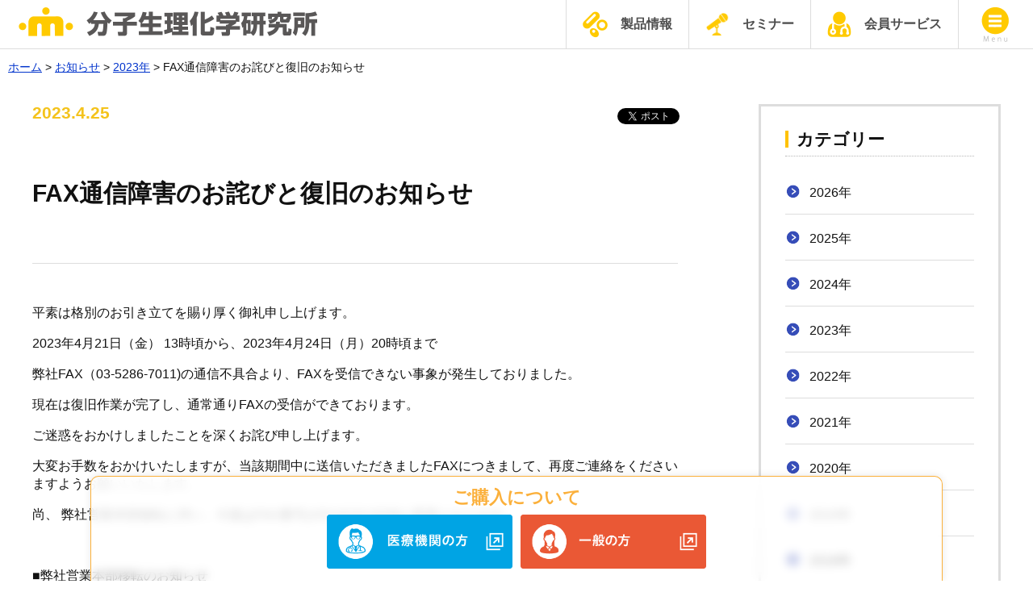

--- FILE ---
content_type: text/html; charset=UTF-8
request_url: https://www.mpc-lab.com/news/2023/0425
body_size: 9743
content:
<!DOCTYPE html>
<html>
<head>
<!-- Google Tag Manager -->
<script>(function(w,d,s,l,i){w[l]=w[l]||[];w[l].push({'gtm.start':
new Date().getTime(),event:'gtm.js'});var f=d.getElementsByTagName(s)[0],
j=d.createElement(s),dl=l!='dataLayer'?'&l='+l:'';j.async=true;j.src=
'https://www.googletagmanager.com/gtm.js?id='+i+dl;f.parentNode.insertBefore(j,f);
})(window,document,'script','dataLayer','GTM-W9XZWHW');</script>
<!-- End Google Tag Manager -->
<meta charset="utf-8">
<meta name="viewport" content="width=device-width,initial-scale=1">
<title>FAX通信障害のお詫びと復旧のお知らせ | 分子生理化学研究所</title>
<meta name='robots' content='max-image-preview:large' />

<!-- All in One SEO Pack 2.3.12.5 by Michael Torbert of Semper Fi Web Design[540,566] -->
<link rel="canonical" href="https://www.mpc-lab.com/news/2023/0425" />
<meta property="og:title" content="FAX通信障害のお詫びと復旧のお知らせ" />
<meta property="og:type" content="article" />
<meta property="og:url" content="https://www.mpc-lab.com/news/2023/0425" />
<meta property="og:image" content="https://www.mpc-lab.com/wp-content/plugins/all-in-one-seo-pack/images/odg_images.png" />
<meta property="og:site_name" content="分子生理化学研究所" />
<meta property="og:description" content="平素は格別のお引き立てを賜り厚く御礼申し上げます。 2023年4月21日（金） 13時頃から、2023年4月24日（月）20時頃まで 弊社FAX（03-5286-7011)の通信不具合より、FAXを受信できない事象が発生しておりました。 現在は復旧作業が完了し、通常通りFAXの受信ができております。 ご迷惑をおかけしましたことを深くお詫び申し上げます。 大変お手数をおかけいたしますが、当該期間中に送信いただきましたFAXにつきまして、再度ご連絡をくださいますようお願いいたします。 尚、 弊社営業本部移転に伴い、今後はFAX番号が03-6233-9208に変更となります。 &nbsp; ■弊社営業本部移転のお知らせ https://www.mpc-lab.com/news/2023/0424 &nbsp; お客様にはなにかとご不便をお掛け致しますが、何卒ご理解賜りますようよろしくお願い申し上げます。 &nbsp; こちらのご案内に関するお問い合わせ 株式会社分子生理化学研究所 TEL:03-6233-9008 FAX:03-6233-9208 Mail : infompc-lab.com ※を＠に変換の上、お問い合わせください。" />
<meta property="article:published_time" content="2023-04-25T09:00:59Z" />
<meta property="article:modified_time" content="2023-04-25T10:02:21Z" />
<meta name="twitter:card" content="summary" />
<meta name="twitter:title" content="FAX通信障害のお詫びと復旧のお知らせ" />
<meta name="twitter:description" content="平素は格別のお引き立てを賜り厚く御礼申し上げます。 2023年4月21日（金） 13時頃から、2023年4月24日（月）20時頃まで 弊社FAX（03-5286-7011)の通信不具合より、FAXを受信できない事象が発生しておりました。 現在は復旧作業が完了し、通常通りFAXの受信ができております。 ご迷惑をおかけしましたことを深くお詫び申し上げます。 大変お手数をおかけいたしますが、当該期間中に送信いただきましたFAXにつきまして、再度ご連絡をくださいますようお願いいたします。 尚、 弊社営業本部移転に伴い、今後はFAX番号が03-6233-9208に変更となります。 &nbsp; ■弊社営業本部移転のお知らせ https://www.mpc-lab.com/news/2023/0424 &nbsp; お客様にはなにかとご不便をお掛け致しますが、何卒ご理解賜りますようよろしくお願い申し上げます。 &nbsp; こちらのご案内に関するお問い合わせ 株式会社分子生理化学研究所 TEL:03-6233-9008 FAX:03-6233-9208 Mail : infompc-lab.com ※を＠に変換の上、お問い合わせください。" />
<meta name="twitter:image" content="https://www.mpc-lab.com/wp-content/plugins/all-in-one-seo-pack/images/odg_images.png" />
<meta itemprop="image" content="https://www.mpc-lab.com/wp-content/plugins/all-in-one-seo-pack/images/odg_images.png" />
<!-- /all in one seo pack -->
<link rel='stylesheet' id='wp-block-library-css' href='https://www.mpc-lab.com/wp-includes/css/dist/block-library/style.min.css?ver=6.3.1' type='text/css' media='all' />
<style id='classic-theme-styles-inline-css' type='text/css'>
/*! This file is auto-generated */
.wp-block-button__link{color:#fff;background-color:#32373c;border-radius:9999px;box-shadow:none;text-decoration:none;padding:calc(.667em + 2px) calc(1.333em + 2px);font-size:1.125em}.wp-block-file__button{background:#32373c;color:#fff;text-decoration:none}
</style>
<style id='global-styles-inline-css' type='text/css'>
body{--wp--preset--color--black: #000000;--wp--preset--color--cyan-bluish-gray: #abb8c3;--wp--preset--color--white: #ffffff;--wp--preset--color--pale-pink: #f78da7;--wp--preset--color--vivid-red: #cf2e2e;--wp--preset--color--luminous-vivid-orange: #ff6900;--wp--preset--color--luminous-vivid-amber: #fcb900;--wp--preset--color--light-green-cyan: #7bdcb5;--wp--preset--color--vivid-green-cyan: #00d084;--wp--preset--color--pale-cyan-blue: #8ed1fc;--wp--preset--color--vivid-cyan-blue: #0693e3;--wp--preset--color--vivid-purple: #9b51e0;--wp--preset--gradient--vivid-cyan-blue-to-vivid-purple: linear-gradient(135deg,rgba(6,147,227,1) 0%,rgb(155,81,224) 100%);--wp--preset--gradient--light-green-cyan-to-vivid-green-cyan: linear-gradient(135deg,rgb(122,220,180) 0%,rgb(0,208,130) 100%);--wp--preset--gradient--luminous-vivid-amber-to-luminous-vivid-orange: linear-gradient(135deg,rgba(252,185,0,1) 0%,rgba(255,105,0,1) 100%);--wp--preset--gradient--luminous-vivid-orange-to-vivid-red: linear-gradient(135deg,rgba(255,105,0,1) 0%,rgb(207,46,46) 100%);--wp--preset--gradient--very-light-gray-to-cyan-bluish-gray: linear-gradient(135deg,rgb(238,238,238) 0%,rgb(169,184,195) 100%);--wp--preset--gradient--cool-to-warm-spectrum: linear-gradient(135deg,rgb(74,234,220) 0%,rgb(151,120,209) 20%,rgb(207,42,186) 40%,rgb(238,44,130) 60%,rgb(251,105,98) 80%,rgb(254,248,76) 100%);--wp--preset--gradient--blush-light-purple: linear-gradient(135deg,rgb(255,206,236) 0%,rgb(152,150,240) 100%);--wp--preset--gradient--blush-bordeaux: linear-gradient(135deg,rgb(254,205,165) 0%,rgb(254,45,45) 50%,rgb(107,0,62) 100%);--wp--preset--gradient--luminous-dusk: linear-gradient(135deg,rgb(255,203,112) 0%,rgb(199,81,192) 50%,rgb(65,88,208) 100%);--wp--preset--gradient--pale-ocean: linear-gradient(135deg,rgb(255,245,203) 0%,rgb(182,227,212) 50%,rgb(51,167,181) 100%);--wp--preset--gradient--electric-grass: linear-gradient(135deg,rgb(202,248,128) 0%,rgb(113,206,126) 100%);--wp--preset--gradient--midnight: linear-gradient(135deg,rgb(2,3,129) 0%,rgb(40,116,252) 100%);--wp--preset--font-size--small: 13px;--wp--preset--font-size--medium: 20px;--wp--preset--font-size--large: 36px;--wp--preset--font-size--x-large: 42px;--wp--preset--spacing--20: 0.44rem;--wp--preset--spacing--30: 0.67rem;--wp--preset--spacing--40: 1rem;--wp--preset--spacing--50: 1.5rem;--wp--preset--spacing--60: 2.25rem;--wp--preset--spacing--70: 3.38rem;--wp--preset--spacing--80: 5.06rem;--wp--preset--shadow--natural: 6px 6px 9px rgba(0, 0, 0, 0.2);--wp--preset--shadow--deep: 12px 12px 50px rgba(0, 0, 0, 0.4);--wp--preset--shadow--sharp: 6px 6px 0px rgba(0, 0, 0, 0.2);--wp--preset--shadow--outlined: 6px 6px 0px -3px rgba(255, 255, 255, 1), 6px 6px rgba(0, 0, 0, 1);--wp--preset--shadow--crisp: 6px 6px 0px rgba(0, 0, 0, 1);}:where(.is-layout-flex){gap: 0.5em;}:where(.is-layout-grid){gap: 0.5em;}body .is-layout-flow > .alignleft{float: left;margin-inline-start: 0;margin-inline-end: 2em;}body .is-layout-flow > .alignright{float: right;margin-inline-start: 2em;margin-inline-end: 0;}body .is-layout-flow > .aligncenter{margin-left: auto !important;margin-right: auto !important;}body .is-layout-constrained > .alignleft{float: left;margin-inline-start: 0;margin-inline-end: 2em;}body .is-layout-constrained > .alignright{float: right;margin-inline-start: 2em;margin-inline-end: 0;}body .is-layout-constrained > .aligncenter{margin-left: auto !important;margin-right: auto !important;}body .is-layout-constrained > :where(:not(.alignleft):not(.alignright):not(.alignfull)){max-width: var(--wp--style--global--content-size);margin-left: auto !important;margin-right: auto !important;}body .is-layout-constrained > .alignwide{max-width: var(--wp--style--global--wide-size);}body .is-layout-flex{display: flex;}body .is-layout-flex{flex-wrap: wrap;align-items: center;}body .is-layout-flex > *{margin: 0;}body .is-layout-grid{display: grid;}body .is-layout-grid > *{margin: 0;}:where(.wp-block-columns.is-layout-flex){gap: 2em;}:where(.wp-block-columns.is-layout-grid){gap: 2em;}:where(.wp-block-post-template.is-layout-flex){gap: 1.25em;}:where(.wp-block-post-template.is-layout-grid){gap: 1.25em;}.has-black-color{color: var(--wp--preset--color--black) !important;}.has-cyan-bluish-gray-color{color: var(--wp--preset--color--cyan-bluish-gray) !important;}.has-white-color{color: var(--wp--preset--color--white) !important;}.has-pale-pink-color{color: var(--wp--preset--color--pale-pink) !important;}.has-vivid-red-color{color: var(--wp--preset--color--vivid-red) !important;}.has-luminous-vivid-orange-color{color: var(--wp--preset--color--luminous-vivid-orange) !important;}.has-luminous-vivid-amber-color{color: var(--wp--preset--color--luminous-vivid-amber) !important;}.has-light-green-cyan-color{color: var(--wp--preset--color--light-green-cyan) !important;}.has-vivid-green-cyan-color{color: var(--wp--preset--color--vivid-green-cyan) !important;}.has-pale-cyan-blue-color{color: var(--wp--preset--color--pale-cyan-blue) !important;}.has-vivid-cyan-blue-color{color: var(--wp--preset--color--vivid-cyan-blue) !important;}.has-vivid-purple-color{color: var(--wp--preset--color--vivid-purple) !important;}.has-black-background-color{background-color: var(--wp--preset--color--black) !important;}.has-cyan-bluish-gray-background-color{background-color: var(--wp--preset--color--cyan-bluish-gray) !important;}.has-white-background-color{background-color: var(--wp--preset--color--white) !important;}.has-pale-pink-background-color{background-color: var(--wp--preset--color--pale-pink) !important;}.has-vivid-red-background-color{background-color: var(--wp--preset--color--vivid-red) !important;}.has-luminous-vivid-orange-background-color{background-color: var(--wp--preset--color--luminous-vivid-orange) !important;}.has-luminous-vivid-amber-background-color{background-color: var(--wp--preset--color--luminous-vivid-amber) !important;}.has-light-green-cyan-background-color{background-color: var(--wp--preset--color--light-green-cyan) !important;}.has-vivid-green-cyan-background-color{background-color: var(--wp--preset--color--vivid-green-cyan) !important;}.has-pale-cyan-blue-background-color{background-color: var(--wp--preset--color--pale-cyan-blue) !important;}.has-vivid-cyan-blue-background-color{background-color: var(--wp--preset--color--vivid-cyan-blue) !important;}.has-vivid-purple-background-color{background-color: var(--wp--preset--color--vivid-purple) !important;}.has-black-border-color{border-color: var(--wp--preset--color--black) !important;}.has-cyan-bluish-gray-border-color{border-color: var(--wp--preset--color--cyan-bluish-gray) !important;}.has-white-border-color{border-color: var(--wp--preset--color--white) !important;}.has-pale-pink-border-color{border-color: var(--wp--preset--color--pale-pink) !important;}.has-vivid-red-border-color{border-color: var(--wp--preset--color--vivid-red) !important;}.has-luminous-vivid-orange-border-color{border-color: var(--wp--preset--color--luminous-vivid-orange) !important;}.has-luminous-vivid-amber-border-color{border-color: var(--wp--preset--color--luminous-vivid-amber) !important;}.has-light-green-cyan-border-color{border-color: var(--wp--preset--color--light-green-cyan) !important;}.has-vivid-green-cyan-border-color{border-color: var(--wp--preset--color--vivid-green-cyan) !important;}.has-pale-cyan-blue-border-color{border-color: var(--wp--preset--color--pale-cyan-blue) !important;}.has-vivid-cyan-blue-border-color{border-color: var(--wp--preset--color--vivid-cyan-blue) !important;}.has-vivid-purple-border-color{border-color: var(--wp--preset--color--vivid-purple) !important;}.has-vivid-cyan-blue-to-vivid-purple-gradient-background{background: var(--wp--preset--gradient--vivid-cyan-blue-to-vivid-purple) !important;}.has-light-green-cyan-to-vivid-green-cyan-gradient-background{background: var(--wp--preset--gradient--light-green-cyan-to-vivid-green-cyan) !important;}.has-luminous-vivid-amber-to-luminous-vivid-orange-gradient-background{background: var(--wp--preset--gradient--luminous-vivid-amber-to-luminous-vivid-orange) !important;}.has-luminous-vivid-orange-to-vivid-red-gradient-background{background: var(--wp--preset--gradient--luminous-vivid-orange-to-vivid-red) !important;}.has-very-light-gray-to-cyan-bluish-gray-gradient-background{background: var(--wp--preset--gradient--very-light-gray-to-cyan-bluish-gray) !important;}.has-cool-to-warm-spectrum-gradient-background{background: var(--wp--preset--gradient--cool-to-warm-spectrum) !important;}.has-blush-light-purple-gradient-background{background: var(--wp--preset--gradient--blush-light-purple) !important;}.has-blush-bordeaux-gradient-background{background: var(--wp--preset--gradient--blush-bordeaux) !important;}.has-luminous-dusk-gradient-background{background: var(--wp--preset--gradient--luminous-dusk) !important;}.has-pale-ocean-gradient-background{background: var(--wp--preset--gradient--pale-ocean) !important;}.has-electric-grass-gradient-background{background: var(--wp--preset--gradient--electric-grass) !important;}.has-midnight-gradient-background{background: var(--wp--preset--gradient--midnight) !important;}.has-small-font-size{font-size: var(--wp--preset--font-size--small) !important;}.has-medium-font-size{font-size: var(--wp--preset--font-size--medium) !important;}.has-large-font-size{font-size: var(--wp--preset--font-size--large) !important;}.has-x-large-font-size{font-size: var(--wp--preset--font-size--x-large) !important;}
.wp-block-navigation a:where(:not(.wp-element-button)){color: inherit;}
:where(.wp-block-post-template.is-layout-flex){gap: 1.25em;}:where(.wp-block-post-template.is-layout-grid){gap: 1.25em;}
:where(.wp-block-columns.is-layout-flex){gap: 2em;}:where(.wp-block-columns.is-layout-grid){gap: 2em;}
.wp-block-pullquote{font-size: 1.5em;line-height: 1.6;}
</style>
<link rel='stylesheet' id='wp-members-css' href='https://www.mpc-lab.com/wp-content/plugins/wp-members/css/generic-no-float.css?ver=3.1.9.1' type='text/css' media='all' />
<script type='text/javascript' src='https://www.mpc-lab.com/wp-includes/js/jquery/jquery.min.js?ver=3.7.0' id='jquery-core-js'></script>
<script type='text/javascript' src='https://www.mpc-lab.com/wp-includes/js/jquery/jquery-migrate.min.js?ver=3.4.1' id='jquery-migrate-js'></script>
<script type='text/javascript' src='https://www.mpc-lab.com/wp-content/plugins/theme-my-login/modules/themed-profiles/themed-profiles.js?ver=6.3.1' id='tml-themed-profiles-js'></script>
<link rel="https://api.w.org/" href="https://www.mpc-lab.com/wp-json/" /><link rel="alternate" type="application/json" href="https://www.mpc-lab.com/wp-json/wp/v2/posts/7991" /><link rel='shortlink' href='https://www.mpc-lab.com/?p=7991' />
<link rel="alternate" type="application/json+oembed" href="https://www.mpc-lab.com/wp-json/oembed/1.0/embed?url=https%3A%2F%2Fwww.mpc-lab.com%2Fnews%2F2023%2F0425" />
<link rel="alternate" type="text/xml+oembed" href="https://www.mpc-lab.com/wp-json/oembed/1.0/embed?url=https%3A%2F%2Fwww.mpc-lab.com%2Fnews%2F2023%2F0425&#038;format=xml" />
<style type="text/css">
.qtranxs_flag_ja {background-image: url(https://www.mpc-lab.com/wp-content/plugins/qtranslate-x/flags/jp.png); background-repeat: no-repeat;}
.qtranxs_flag_zh {background-image: url(https://www.mpc-lab.com/wp-content/plugins/qtranslate-x/flags/cn.png); background-repeat: no-repeat;}
</style>
<link hreflang="ja" href="https://www.mpc-lab.com/ja/news/2023/0425" rel="alternate" />
<link hreflang="zh" href="https://www.mpc-lab.com/zh/news/2023/0425" rel="alternate" />
<link hreflang="x-default" href="https://www.mpc-lab.com/news/2023/0425" rel="alternate" />
<meta name="generator" content="qTranslate-X 3.4.6.8" />
<!-- BEGIN: WP Social Bookmarking Light -->
<script>(function(d, s, id) {
  var js, fjs = d.getElementsByTagName(s)[0];
  if (d.getElementById(id)) return;
  js = d.createElement(s); js.id = id;
  js.src = "//connect.facebook.net/ja_JP/sdk.js#xfbml=1&version=v2.7";
  fjs.parentNode.insertBefore(js, fjs);
}(document, 'script', 'facebook-jssdk'));</script>
<style type="text/css">
.wp_social_bookmarking_light{
    border: 0 !important;
    padding:0 !important;
    margin: 0 !important;
}
.wp_social_bookmarking_light div{
    float: left !important;
    border: 0 !important;
    padding: 0 !important;
    margin: 5px 0 0 4px !important;
    min-height: 30px !important;
    line-height: 18px !important;
    text-indent: 0 !important;
}
.wp_social_bookmarking_light img{
    border: 0 !important;
    padding: 0;
    margin: 0;
    vertical-align: top !important;
}
.wp_social_bookmarking_light_clear{
    clear: both !important;
}
#fb-root{
    display: none;
}
.wsbl_twitter{
    width: 75px;
}
.wsbl_facebook_like iframe{
    max-width: none !important;
}
.wsbl_pinterest a{
    border: 0px !important;
}</style>
<!-- END: WP Social Bookmarking Light -->
<link rel="icon" href="/favicon.ico">
<link rel="icon" type="image/png" href="/favicon.png">
<link rel="stylesheet" href="/wp-content/themes/mpc/css/reset.css">
<link rel="stylesheet" href="/wp-content/themes/mpc/css/styles.css">
<script src="https://ajax.googleapis.com/ajax/libs/jquery/3.2.1/jquery.min.js"></script>
<script type="text/javascript" src="/wp-content/themes/mpc/js/common.js"></script>
<script type="text/javascript" src="/wp-content/themes/mpc/js/tile.min.js"></script>
<script>
$(function(){
	$('.toTop').click(function(){
		$('html, body').animate({
			scrollTop: 0
		}, 'fast');
		return false;
	});

	$('#headdddddd ul').click(function(){
		$('#humb').prop('checked', false);
		$('.menu-trigger').removeClass(menuactiveClass);
	});


	$('input[id="humb"]').change(function() {
    // prop()でチェックの状態を取得
    var prop = $('#humb').prop('checked');
    // val()でチェックの状態を取得
    var val = $('#val:checked').val();
    // is()でチェックの状態を取得
    var is = $('#is').is(':checked');

    menuactiveClass = 'active';
 
    // もしpropがチェック状態だったら
    if (prop) {
      $('.menu-trigger').addClass(menuactiveClass);
    } else {
      $('.menu-trigger').removeClass(menuactiveClass);
    }

 
  });



});
</script>
</head>
<body>
<!-- Google Tag Manager (noscript) -->
<noscript><iframe src="https://www.googletagmanager.com/ns.html?id=GTM-W9XZWHW"
height="0" width="0" style="display:none;visibility:hidden"></iframe></noscript>
<!-- End Google Tag Manager (noscript) --><div class="_bg_"></div>
<div id="headdddddd">
	<a href="/" class="_logo"><img src="/wp-content/themes/mpc/img/cmd/header_logo.gif" alt="分子生理化学研究所" width="420"></a>
	<article class="_desktop">
		<ul>
			<li>
				<label><img src="/wp-content/themes/mpc/img/cmd/header_supple.gif" width="31" alt="製品情報">　製品情報</label>
				<section>
					<dl>
						<dt>
							<h2><img src="/wp-content/themes/mpc/img/cmd/header_supple.gif" width="36" alt="製品情報">　製品情報</h2>
							<p>サプリメントの製品コンセプトについては<a href="/product/concept/">こちら</a></p>
						</dt>
						<dd>
							<ul class="_3_">
								<li>
									<a href="/product/wakasapri-for-pro/">
										<img src="/wp-content/themes/mpc/img/cmd/fropro.jpg" alt="製品一覧">
										<cite>製品一覧</cite>
									</a>
									<!-- <a href="/product/concept/">コンセプト</a> -->
								</li>
								<li>
									<a href="/product/wakasapri/">
										<img src="/wp-content/themes/mpc/img/cmd/supple02.jpg" alt="ワカサプリオンライン">
										<cite>製品一覧</cite>
									</a>
									<a href="http://wakasapri.com/" target="_blank">ワカサプリオンライン</a>
								</li>
								<li>
									<a href="/product/oem/">
										<img src="/wp-content/themes/mpc/img/cmd/oem.jpg" alt="オリジナルサプリメント" width="100%">
										<cite>オリジナルサプリメント</cite>
									</a>
									<a href="/product/sanpinkaihatsu/">地域特産品開発</a>
								</li>
							</ul>
						</dd>
					</dl>
				</section>
			</li>
			<li><a href="/seminar/"><img src="/wp-content/themes/mpc/img/cmd/header_seminar.gif" width="30" alt="セミナー">　セミナー</a></li>
			<li>
				<label><img src="/wp-content/themes/mpc/img/cmd/header_member.gif" width="30" alt="会員サービス">　会員サービス</label>
				<section>
					<dl>
						<dt>
							<h2><img src="/wp-content/themes/mpc/img/cmd/header_member.gif" width="28" alt="会員サービス">　会員サービス</h2>
							<p>弊社製品をご購入いただいている医師、研究室、薬局、法人のお客様で、閲覧をご希望の方は<a href="/contact/">ご連絡</a>ください。</p>
						</dt>
						<dd class="_login">
							<ul>
																<li>
									<img src="/wp-content/themes/mpc/img/cmd/member01.jpg" alt="会員サポートブログ">
									<cite>会員サポートブログ</cite>
								</li>
								<li>
									<img src="/wp-content/themes/mpc/img/cmd/member02.jpg" alt="販促物・資料のダウンロード">
									<cite>販促物・資料のダウンロード</cite>
								</li>
															</ul>
							<article>
								<style>
p.error	{
    display: block;
    margin-bottom: 1rem;
    }

#auther_content .nologin .right { padding: 3rem; }
#auther_content .nologin div {    height: auto;
    min-height: 330px; }
#auther_content .nologin form { top: inherit; }
main.member .index .left form {  top: inherit; }
main.member p.error	{ margin-top: 1rem;}
#headdddddd ._desktop>ul>li>section dl dd._login article form {
	border: none; position: relative; top: inherit;
}
#headdddddd ._desktop>ul>li>section dl dd._login ul { margin: 20px; }
#headdddddd ._desktop>ul>li>section dl dd._login article  { justify-content: normal; padding: 3rem; margin: 0; }
#headdddddd ._desktop>ul>li>section dl dd._login {
   padding: 0;


}

</style>

<form name="loginform" id="loginform1" action="/news/2023/0425?instance=1" method="post"
	onsubmit="return validation('#loginform1')" >
		<input type="email" name="log" class="log" id="user_login1" value=""  placeholder="メールアドレス" pattern=".+@.+\..+" required="required">
		<input type="password" name="pwd" class="pwd" id="user_pass1" value="" autocomplete="off" placeholder="パスワード"  required="required">

	<input type="hidden" name="_wp_original_http_referer" value="/news/2023/0425" />	<input type="submit"  name="wp-submit" class="submit" id="wp-submit1" value="ログイン" />
	<p class="clearfix">
		<label for="rememberme1">
			<input name="rememberme" type="checkbox" id="rememberme1" value="forever" />
			自動ログイン
		</label>
		<a href="/member/lostpassword/">パスワードをお忘れですか？</a>
	</p>

	<input type="hidden" name="redirect_to" value="https://www.mpc-lab.com/wp-admin/" />
	<input type="hidden" name="instance" value="1" />
	<input type="hidden" name="action" value="login" />
</form>
 <!-- <script src="https://www.mpc-lab.com/wp-content/themes/mpc/js/validation.js"></script> -->

							</article>
						</dd>
					</dl>
				</section>
			</li>
			<li>
				<label class="menu-trigger"><img src="/wp-content/themes/mpc/img/cmd/menu_spacer.gif" width="92" alt="menu"></label>
				<section>
					<dl>
						<dt><h2><i class="fa fa-bars" aria-hidden="true"></i>　メニュー</h2></dt>
						<dd>
							<ul class="_2_">
								<li><a href="/news/"><img src="/wp-content/themes/mpc/img/cmd/menu04.jpg" alt="お知らせ"><cite>お知らせ</cite></a></li>
								<li><a href="/blog/"><img src="/wp-content/themes/mpc/img/cmd/menu03.jpg" alt="健康サポートブログ"><cite>健康サポートブログ</cite></a></li>
								<li><a href="/company/"><img src="/wp-content/themes/mpc/img/cmd/menu02.jpg" alt="会社案内"><cite>会社案内</cite></a></li>
								<li><a href="/contact/"><img src="/wp-content/themes/mpc/img/cmd/menu05.jpg" alt="お問い合わせ"><cite>お問い合わせ</cite></a></li>
							</ul>
						</dd>
					</dl>
				</section>
			</li>
		</ul>
	</article>
	
	<article class="_mobile">
		<label for="humb" class="menu-trigger"><img src="/wp-content/themes/mpc/img/cmd/menu_spacer.gif" width="92" alt="menu"></label>
		<input type="checkbox" id="humb">
		<ul>
			<li class="_login">
				<a href="/member/"><i class="fa fa-sign-in" aria-hidden="true"></i> ログイン</a>			</li>			
			<li><a href="/product/"><img src="/wp-content/themes/mpc/img/cmd/icon_supple.svg" alt="セミナー"> 医療機関向けサプリメント一覧</a>
				<ol>
					<a href="/product/concept/">製品コンセプト</a>
					<a href="/product/wakasapri-for-pro/">Wakasapri for Pro.</a>
					<a href="/product/wakasapri/">ワカサプリ</a>
					<a href="http://wakasapri.com/" target="_blank">ワカサプリオンライン（公式通販サイト）<i class="fa fa-external-link" aria-hidden="true" style="font-size: 17px;"></i></a>
					<a href="/product/oem/">オリジナルサプリメント</a>
				</ol>
			</li>
			<li><a href="/seminar/"><img src="/wp-content/themes/mpc/img/cmd/icon_seminar.svg" alt="セミナー"> セミナー</a></li>
			<li><a href="/news/"><i class="fa fa-newspaper-o" aria-hidden="true"></i> お知らせ</a></li>
			<li><a href="/blog/"><i class="fa fa-book" aria-hidden="true"></i> 健康サポートブログ</a></li>
			<li><a href="/media/"><img src="/wp-content/themes/mpc/img/cmd/icon_media.svg" alt="セミナー"> メディア掲載</a></li>
			<li><a href="/company/"><i class="fa fa-building" aria-hidden="true"></i> 会社案内</a></li>
			<li><a href="/contact/"><i class="fa fa-envelope-o" aria-hidden="true"></i> お問い合わせ</a></li>
		</ul>
	</article>
</div>
<script>
$(function(){
	const d = '#headdddddd ._desktop ul > li',
		  destroy = () => {
			  $('._bg_, ' + d + ' label, ' + d + ' section').removeClass('active')
			  $('._bg_, ' + d + ' section').fadeOut('fast');
		  };
	
	$(d).find('> label').click(function(){
		const t = $(this);
		if(t.hasClass('active')){
			destroy();
		}else{
			if(!$('._bg_').hasClass('active'))
				$('._bg_').addClass('active').fadeIn('fast');
			$(d).find('label, section').removeClass('active');
			$(d + ' section').fadeOut('fast');
			$(this).addClass('active');
			$(this).next().addClass('active').fadeIn('fast');
		}
	})
	
	$('._bg_').click(function(){
		destroy();
	})

})
</script>
	<div class="pankuzu"><!-- Breadcrumb NavXT 5.7.0 -->
<span property="itemListElement" typeof="ListItem"><a property="item" typeof="WebPage" title="分子生理化学研究所へ移動" href="https://www.mpc-lab.com" class="home"><span property="name">ホーム</span></a><meta property="position" content="1"></span> &gt; <span property="itemListElement" typeof="ListItem"><a property="item" typeof="WebPage" title="お知らせのカテゴリーアーカイブへ移動" href="https://www.mpc-lab.com/news/" class="taxonomy category"><span property="name">お知らせ</span></a><meta property="position" content="2"></span> &gt; <span property="itemListElement" typeof="ListItem"><a property="item" typeof="WebPage" title="2023年のカテゴリーアーカイブへ移動" href="https://www.mpc-lab.com/category/news/2023%e5%b9%b4/" class="taxonomy category"><span property="name">2023年</span></a><meta property="position" content="3"></span> &gt; <span property="itemListElement" typeof="ListItem"><span property="name">FAX通信障害のお詫びと復旧のお知らせ</span><meta property="position" content="4"></span></div>

<div id="float_cart">
    <h2>ご購入について</h2>
    <ul>
        <li><a href="/fcart/" target="_blank"><img src="/wp-content/themes/mpc/img/index/for_medical.gif" alt="医療機関の方"></a></li>
        <li><a href="https://wakasapri.com/" target="_blank"><img src="/wp-content/themes/mpc/img/index/for_customer.gif" alt="一般の方"></a></li>
    </ul>
</div><main role="main" class="post clearfix">
	<section id="leftColm">
		<blockquote class="clearfix">
			<time>2023.4.25</time>
			<div class='wp_social_bookmarking_light'><div class="wsbl_facebook_like"><div id="fb-root"></div><fb:like href="https://www.mpc-lab.com/news/2023/0425" layout="button_count" action="like" width="100" share="true" show_faces="false" ></fb:like></div><div class="wsbl_twitter"><a href="https://twitter.com/share" class="twitter-share-button" data-url="https://www.mpc-lab.com/news/2023/0425" data-text="FAX通信障害のお詫びと復旧のお知らせ" data-hashtags="#分子生理化学研究所" data-lang="ja">Tweet</a></div></div><br class='wp_social_bookmarking_light_clear' />		</blockquote>
		<div class="title">
			<h1>FAX通信障害のお詫びと復旧のお知らせ</h1>
					</div>
		


		<article class="body">
			<p>平素は格別のお引き立てを賜り厚く御礼申し上げます。</p>
<p>2023年4月21日（金） 13時頃から、2023年4月24日（月）20時頃まで</p>
<p>弊社FAX（03-5286-7011)の通信不具合より、FAXを受信できない事象が発生しておりました。</p>
<p>現在は復旧作業が完了し、通常通りFAXの受信ができております。</p>
<p>ご迷惑をおかけしましたことを深くお詫び申し上げます。</p>
<p>大変お手数をおかけいたしますが、当該期間中に送信いただきましたFAXにつきまして、再度ご連絡をくださいますようお願いいたします。</p>
<p>尚、 弊社営業本部移転に伴い、<strong>今後はFAX番号が03-6233-9208に変更となります。</strong></p>
<p>&nbsp;</p>
<p>■弊社営業本部移転のお知らせ</p>
<p><a href="https://www.mpc-lab.com/news/2023/0424" target="_blank">https://www.mpc-lab.com/news/2023/0424</a></p>
<p>&nbsp;</p>
<p>お客様にはなにかとご不便をお掛け致しますが、何卒ご理解賜りますようよろしくお願い申し上げます。</p>
<p>&nbsp;</p>
<p style="text-align: right;">こちらのご案内に関するお問い合わせ</p>
<p style="text-align: right;">株式会社分子生理化学研究所<br />
TEL:03-6233-9008 FAX:03-6233-9208<br />
Mail : info[a]mpc-lab.com<br />
※[a]を＠に変換の上、お問い合わせください。</p>
		</article>

		
			</section>

	<section id="rightColm">
		<article class="new_caegory">
	<h2>カテゴリー</h2>
	<ul>
			<li class="cat-item cat-item-149"><a href="https://www.mpc-lab.com/category/news/2026%e5%b9%b4-news/">2026年</a>
</li>
	<li class="cat-item cat-item-145"><a href="https://www.mpc-lab.com/category/news/2025%e5%b9%b4-news/">2025年</a>
</li>
	<li class="cat-item cat-item-142"><a href="https://www.mpc-lab.com/category/news/2024%e5%b9%b4/">2024年</a>
</li>
	<li class="cat-item cat-item-136"><a href="https://www.mpc-lab.com/category/news/2023%e5%b9%b4/">2023年</a>
</li>
	<li class="cat-item cat-item-132"><a href="https://www.mpc-lab.com/member/m-blog/movie/">2022年</a>
</li>
	<li class="cat-item cat-item-127"><a href="https://www.mpc-lab.com/category/news/2021%e5%b9%b4/">2021年</a>
</li>
	<li class="cat-item cat-item-40"><a href="https://www.mpc-lab.com/category/news/2020/">2020年</a>
</li>
	<li class="cat-item cat-item-38"><a href="https://www.mpc-lab.com/category/news/2019/">2019年</a>
</li>
	<li class="cat-item cat-item-35"><a href="https://www.mpc-lab.com/category/news/2018/">2018年</a>
</li>
	<li class="cat-item cat-item-21"><a href="https://www.mpc-lab.com/news/2017">2017年</a>
</li>
	<li class="cat-item cat-item-27"><a href="https://www.mpc-lab.com/news/2016">2016年</a>
</li>
	<li class="cat-item cat-item-28"><a href="https://www.mpc-lab.com/category/news/2015/">2015年</a>
</li>
	<li class="cat-item cat-item-29"><a href="https://www.mpc-lab.com/news/2014">2014年</a>
</li>
	<li class="cat-item cat-item-30"><a href="https://www.mpc-lab.com/news/2013/">2013年</a>
</li>
	</ul>
</article>	</section>
</main>
<footer>
	<section class="top clearfix">
		<a href="/"><img src="/wp-content/themes/mpc/img/cmd/footer_logo.gif" width="436" alt="分子生理化学研究所"></a>
		<a href="#" class="toTop"><img src="/wp-content/themes/mpc/img/cmd/toTop.gif" width="72" alt="トップに戻る"></a>
	</section>
	<section class="middle">
		<article class="clearfix">
			<div class="right">
				<ul class="clearfix">
					<li>
						<b><a href="/product/">製品情報</a></b>
						<a href="/product/concept/">製品コンセプト</a>
						<a href="/product/wakasapri-for-pro/">Wakasapri for Pro.</a>
						<a href="/product/wakasapri/">ワカサプリ</a>
						<a href="/product/oem/">オリジナルサプリメント</a>
						<a href="/product/sanpinkaihatsu/">地域特産品開発</a>
					</li>
					<li>
						<b><a href="/seminar/">セミナー</a></b>
						<a href="/seminar/consumer/">企業向け</a>
						<a href="/seminar/medical/">医療従事者向け</a>
					</li>
					<li>
						<b><a href="/company/">会社案内</a></b>
						<a href="/recruit/">採用情報</a>
						<a href="/privacypolicy/">個人情報保護方針</a>
						<a href="/exemption/">免責事項</a>
					</li>
					<li>
						<b><a href="/news/">お知らせ</a></b>
						<b><a href="/blog/">健康サポートブログ</a></b>
						<b><a href="/media/">メディア掲載</a></b>
						<b><a href="/member/">会員サービス</a></b>
						<b><a href="/sitemap/">サイトマップ</a></b>
						<b><a href="https://wakasapri.com/" target="_blank">ワカサプリオンライン <i class="fa fa-external-link" aria-hidden="true"></i></a></b>
					</li>
				</ul>
				<div class="bottom">
					<p>
						<i class="fa fa-phone" aria-hidden="true"></i>
						<a href="tel:03-6233-9008" class="footer_tel">
							<b>03-6233-9008</b>
							<time>受付時間：9:00 〜 18:00　土・日・祝日を除く</time>
						</a>
					</p>
					<p><i class="fa fa-envelope" aria-hidden="true"></i><a href="/contact/" class="footer_contact">お問い合わせ</a></p>
				</div>
			</div>
			<div class="left">
				<div class="facebook">
					<iframe src="//www.facebook.com/plugins/page.php?href=https%3A%2F%2Fwww.facebook.com%2FMPCLab.JPN%2F&tabs&width=&height=154&small_header=true&adapt_container_width=true&hide_cover=false&show_facepile=true&appId=621861504685485" width="100%" height="154" style="border:none;overflow:hidden" scrolling="no" frameborder="0" allowTransparency="true"></iframe>
					<a href="//www.facebook.com/MPCLab.JPN/" target="_blank">
						<i class="fa fa-facebook-square" aria-hidden="true"></i> 公式フェイスブック <i class="fa fa-external-link" aria-hidden="true"></i>
					</a>
				</div>
							</div>
		</article>
		<address>&copy; 分子生理化学研究所</address>
	</section>
</footer>
<!--
<section class="banner_area">
	<ul>
		<li><a href="//www.wakasapri.com/" target="_blank"><img src="/wp-content/themes/mpc/img/wakasapri.jpg" alt="ワカサプリ"></a></li>
		<li><a href="/oem/" target="_blank"><img src="/wp-content/themes/mpc/img/oem.jpg" alt="オリジナルサプリメント"></a></li>
		<!-- <li><a href="//med.fjtex.co.jp/" target="_blank"><img src="/wp-content/themes/mpc/img/bhs.jpg" alt="ベストヘルスケアソリューションズ"></a></li> -->
		<!-- <li><a href="//www.medical-comm.jp/" target="_blank"><img src="/wp-content/themes/mpc/img/mco.jpg" alt="Medical Communication Online"></a></li> -->
<!---
		<li><a href="//3collagen.fjtex.co.jp/" target="_blank"><img src="/wp-content/themes/mpc/img/cd2.jpg" alt="シスチン＆コラーゲン"></a></li>
--->
	</ul>
</section>
<!-- BEGIN: WP Social Bookmarking Light -->
<script>!function(d,s,id){var js,fjs=d.getElementsByTagName(s)[0],p=/^http:/.test(d.location)?'http':'https';if(!d.getElementById(id)){js=d.createElement(s);js.id=id;js.src=p+'://platform.twitter.com/widgets.js';fjs.parentNode.insertBefore(js,fjs);}}(document, 'script', 'twitter-wjs');</script>
<!-- END: WP Social Bookmarking Light -->
</body>
</html>


--- FILE ---
content_type: text/css
request_url: https://www.mpc-lab.com/wp-content/plugins/wp-members/css/generic-no-float.css?ver=3.1.9.1
body_size: 2050
content:
/**
 * WP-Members Styles CSS
 *
 * CSS for the WP-Members plugin
 *
 * This file is part of the WP-Members plugin by Chad Butler
 * You can find out more about this plugin at http://rocketgeek.com
 * Copyright (c) 2006-2017 Chad Butler
 * WP-Members(tm) is a trademark of butlerblog.com
 *
 * @package WordPress
 * @subpackage WP-Members
 * @author Chad Butler
 * @copyright 2006-2017
 */

/*
This stylesheet is designed to integrate WP-Members floated form elements
as simply as possible with most themes.  There are quite a few examples
in here of what you can do to style the forms.  You can build off of this
or start from scratch and set your own custom css for the plugin
(set the location in the admin panel).

See http://rocketgeek.com/tips-and-tricks/setting-up-a-custom-wp-members-stylesheet/
for information on how to set up the plugin with a custom stylesheet.

For information how to load custom stylesheets with wp_enqueue_style,
see http://rocketgeek.com/tips-and-tricks/load-a-custom-stylesheet/
*/


/* Error and Dialog Messages */

#wpmem_msg,
.wpmem_msg {
	background: #F9F9F9;
	border:1px solid lightGrey;
	border-radius: 3px;
	padding: 20px 0;
}
#wpmem_msg {
	width: 100%;
}
.wpmem_msg {
//	width: 74%;
}


/* Sidebar Login Widget */

#wp-members  {
	width: 100%;
}
#wp-members fieldset {
	border:none;
	padding:0px
}
#wp-members input {
	font-family: inherit;
}
#wp-members input[type="text"],
#wp-members input[type="password"]{
	margin: 0 0 4px 0;
}
#wp-members input[type="submit"] {
	padding: 5px 6px 4px;
	margin: 0 4px 0 0;
}
#wp-members .button_div {
	margin-top:4px;
}
#wp-members .err {
	width:100%;
    padding: 5px;
	font-family: inherit;
	border: 1px solid #ccc;
	border-radius: 3px;
}


/* Login Form and Registration Form */
#wpmem_reg,
#wpmem_login {
	color: rgb(43, 43, 43);
	font-family: Arial,sans-serif;
	font-size: 16px;
	font-weight: 400;
	line-height: 1.5;
	width:750px;
	margin:0 auto;
}

#wpmem_reg label,
#wpmem_login label {
	display: initial;
}

#wpmem_reg input[type="text"],
#wpmem_reg input[type="password"],
#wpmem_reg input[type="email"],
#wpmem_reg input[type="url"],
#wpmem_reg input[type="number"],
#wpmem_reg input[type="date"],
#wpmem_reg textarea,
#wpmem_login input[type="text"],
#wpmem_login input[type="password"] {
	display: block;
	box-sizing: border-box;
	width: 100%;
	height: 56px;
	line-height: 56px;
	padding: 0 10px;
	border: none;
	margin-bottom: 12px;
	transition: 0.15s ease-in-out;
	border-radius: 6px;
	outline: none;
	border: 1px solid #ccc;
	//border: 1px solid rgba(0, 0, 0, 0.1);
	//border-radius: 2px;
	//color: rgb(43, 43, 43);
	//padding: 8px 10px 8px;
	//background: none repeat scroll 0% 0% #fff;
}

#wpmem_reg input,
#wpmem_reg button,
#wpmem_reg select,
#wpmem_reg textarea,
#wpmem_login input,
#wpmem_login button {
	-moz-box-sizing: border-box;
	font-size: 100%;
	margin: 0px;
	max-width: 100%;
	vertical-align: baseline;
}

#wpmem_reg input:focus,
#wpmem_reg textarea:focus,
#wpmem_login input:focus {
	border: 1px solid rgba(0, 0, 0, 0.3);
	outline: 0px none;
}

#wpmem_reg select {
	width:100%;
	padding: 8px 10px 7px;
	border: 1px solid rgba(0, 0, 0, 0.1);
	border-radius: 2px;
	color: rgb(43, 43, 43);
	margin: 5px 0;
}

#wpmem_reg fieldset,
#wpmem_login fieldset {
	border: none;
	padding: 0;
	margin: 40px 0;
}
#wpmem_reg legend,
#wpmem_login legend {
	font-size: 24px;
	line-height: 1;
	font-weight: 700;
	margin-bottom: 10px;
	width: 100%;
}

#wpmem_login .buttons{
	width: 530px;
	height: 94px;
	text-indent: -999em;
	background: url(https://www.mpc-lab.com/wp-content/themes/mpc/img/contact/confirm.jpg) no-repeat !important;
	    background-size: auto auto;
	background-size: 100% !important;
	outline: none;
	border:none;
}

#wpmem_reg .form,
#wpmem_login .form {
	margin:0;
	padding:0;
}
#wpmem_reg .clear,
#wpmem_login .clear {
	clear:both;
}
#wpmem_reg .holder,
#wpmem_login .holder {
	background-color:#fff;
}

#wpmem_login .div_text,
#wpmem_reg .div_text,
#wpmem_reg .div_textarea,
#wpmem_reg .div_select,
#wpmem_reg .div_checkbox,
#wpmem_reg .div_multiselect,
#wpmem_reg .div_multicheckbox,
#wpmem_reg .div_radio,
#wpmem_reg .div_image,
#wpmem_reg .div_file,
#wpmem_reg .div_url,
#wpmem_reg .div_number,
#wpmem_reg .div_date {
	//width:74%;
	margin:0 0 14px 0;
}
#wpmem_login input[type="checkbox"] {
	margin: 12px 2px;
}
#wpmem_reg .div_textarea textarea,
#wpmem_reg .textbox,
#wpmem_login .textbox,
#wpmem_reg .username,
#wpmem_reg .password,
#wpmem_reg .file,
#wpmem_reg .image,
#wpmem_login .username,
#wpmem_login .password {
	width:100%;
}


#wpmem_reg textarea {
	height:185px;
}
#wpmem_reg .req {
	color: #bd3500;
	font-size: 22px;
	line-height: 50%;
}

#wpmem_reg .req-text {
	margin: 20px 0px 0px 5px;
}

#wpmem_reg .noinput {
	width:93%;
	padding: 8px 10px 7px;
	border: 1px solid rgba(0, 0, 0, 0.1);
	border-radius: 2px;
	color: rgb(43, 43, 43);
	margin: 5px 0;
}

#wpmem_reg .captcha {
	width: 74%;
	margin: 5px 0px;
}
#wpmem_reg .captcha table{
	line-height: 0px;
}
#wpmem_login .link-text {
	padding: 4px 0;
	width: 74%;
	text-align:right;
}

#tos {
	margin-right:5px;
}


/* Buttons */

#wpmem_reg .button_div, #wpmem_login .button_div {
	//width:74%;
	/* height:55px; */
	padding: 6px 0;
	text-align: center;
}


/** for smaller screens */

@media screen and (max-width: 720px) {
	#wpmem_reg label.text, #wpmem_reg label.checkbox,
	#wpmem_reg label.textarea , #wpmem_reg label.select,
	#wpmem_login label, #wpmem_reg .div_text, #wpmem_reg .div_textarea,
	#wpmem_reg .div_select, #wpmem_login .div_text,
	#wpmem_reg .div_checkbox, #wpmem_reg .button_div, #wpmem_login .button_div {
		float: none;
	}

	#wpmem_reg label.text, #wpmem_reg label.checkbox,
	#wpmem_reg label.textarea , #wpmem_reg label.select {
		width: 90%;
		padding: 5px 0 0 0;
	}
	#wpmem_reg label.textarea {
		height: 26px;
	}
	#wpmem_reg .div_text, #wpmem_reg .div_textarea,
	#wpmem_reg .div_select, #wpmem_login .div_text,
	#wpmem_reg .div_checkbox {
		width: 98%;
	}
	#wpmem_msg, .wpmem_msg {
		width: 100%;
	}

	#wpmem_reg .button_div,
	#wpmem_login .button_div,
	#wpmem_login .link-text {
		width:98%;
	}
}


--- FILE ---
content_type: text/css
request_url: https://www.mpc-lab.com/wp-content/themes/mpc/css/styles.css
body_size: 20792
content:
@charset "UTF-8";
@import url("./font-awesome.css");
/*******************************************************************************************

	- variable config

*******************************************************************************************/
/*******************************************************************************************

	- base style config

*******************************************************************************************/
.clearfix {
  min-height: 1px;
}
.clearfix:after {
  content: ".";
  clear: both;
  display: block;
  height: 0;
  visibility: hidden;
}

img {
  vertical-align: bottom;
}

a {
  cursor: pointer;
  color: #03c;
}
a:hover {
  color: #ff8000;
  text-decoration: underline;
}
a:hover img {
  filter: alpha(opacity=70);
  opacity: 0.7;
}
a.shadow:hover {
  box-shadow: 0 4px 8px rgba(0, 0, 0, 0.6);
}

.opacity:hover {
  filter: alpha(opacity=70);
  opacity: 0.7;
}

.radius {
  border-radius: 4px;
}

.ease {
  transition: 0.15s ease-in-out;
}

.shadow {
  box-shadow: 0 2px 5px rgba(0, 0, 0, 0.2);
}

i {
  position: relative;
}

code {
  background: #f2f2f2;
  box-sizing: border-box;
  display: block;
  padding: 10px;
}

.red {
  color: #c00;
}

.blue {
  color: #00c;
}

.green {
  color: #090;
}

mark {
  background: #ffffd6;
  display: inline;
}

img {
  position: relative;
  vertical-align: top;
}
img[align=left] {
  float: left;
  margin: 0 10px 10px 0;
}
img[align=right] {
  float: right;
  margin: 0 0 10px 10px;
}

.ma {
  margin: 0 auto;
}

.mt10 {
  margin-top: 10px;
}

.mr10 {
  margin-right: 10px;
}

.ml10 {
  margin-left: 10px;
}

.mb10 {
  margin-bottom: 10px;
}

.pt10 {
  padding-top: 10px;
}

.pr10 {
  padding-right: 10px;
}

.pl10 {
  padding-left: 10px;
}

.pb10 {
  padding-bottom: 10px;
}

.mt20 {
  margin-top: 20px;
}

.mr20 {
  margin-right: 20px;
}

.ml20 {
  margin-left: 20px;
}

.mb20 {
  margin-bottom: 20px;
}

.pt20 {
  padding-top: 20px;
}

.pr20 {
  padding-right: 20px;
}

.pl20 {
  padding-left: 20px;
}

.pb20 {
  padding-bottom: 20px;
}

.mt30 {
  margin-top: 30px;
}

.mr30 {
  margin-right: 30px;
}

.ml30 {
  margin-left: 30px;
}

.mb30 {
  margin-bottom: 30px;
}

.pt30 {
  padding-top: 30px;
}

.pr30 {
  padding-right: 30px;
}

.pl30 {
  padding-left: 30px;
}

.pb30 {
  padding-bottom: 30px;
}

.mt40 {
  margin-top: 40px;
}

.mr40 {
  margin-right: 40px;
}

.ml40 {
  margin-left: 40px;
}

.mb40 {
  margin-bottom: 40px;
}

.pt40 {
  padding-top: 40px;
}

.pr40 {
  padding-right: 40px;
}

.pl40 {
  padding-left: 40px;
}

.pb40 {
  padding-bottom: 40px;
}

.mt50 {
  margin-top: 50px;
}

.mr50 {
  margin-right: 50px;
}

.ml50 {
  margin-left: 50px;
}

.mb50 {
  margin-bottom: 50px;
}

.pt50 {
  padding-top: 50px;
}

.pr50 {
  padding-right: 50px;
}

.pl50 {
  padding-left: 50px;
}

.pb50 {
  padding-bottom: 50px;
}

.mt60 {
  margin-top: 60px;
}

.mr60 {
  margin-right: 60px;
}

.ml60 {
  margin-left: 60px;
}

.mb60 {
  margin-bottom: 60px;
}

.pt60 {
  padding-top: 60px;
}

.pr60 {
  padding-right: 60px;
}

.pl60 {
  padding-left: 60px;
}

.pb60 {
  padding-bottom: 60px;
}

.size10 {
  font-size: 10px;
}

.size12 {
  font-size: 12px;
}

.size14 {
  font-size: 14px;
}

.size16 {
  font-size: 16px;
}

.size18 {
  font-size: 18px;
}

.size20 {
  font-size: 20px;
}

.size22 {
  font-size: 22px;
}

.size24 {
  font-size: 24px;
}

.size26 {
  font-size: 26px;
}

.size28 {
  font-size: 28px;
}

.size30 {
  font-size: 30px;
}

.col {
  display: flex;
  align-self: flex-start;
  flex-wrap: wrap;
  justify-content: space-between;
}
.col:after {
  display: none;
}
.col li {
  box-sizing: border-box;
}
.col.x2 li {
  width: 50%;
}
.col.x3 li {
  width: 33.3333333333%;
}
.col.x4 li {
  width: 25%;
}
.col.x5 li {
  width: 20%;
}
.col.x6 li {
  width: 16.6666666667%;
}

table th, table td {
  box-sizing: border-box;
  border: 1px solid #999;
  padding: 10px;
  vertical-align: top;
}
table th {
  background: #f2f2f2;
}

.align.left {
  text-align: left !important;
}
.align.center {
  text-align: center !important;
}
.align.right {
  text-align: right !important;
}

.float.left {
  float: left !important;
}
.float.right {
  float: right !important;
}

.tag {
  display: flex;
  flex-wrap: wrap;
}
.tag > li {
  width: auto !important;
  padding-bottom: 8px;
}
.tag > li a {
  display: flex !important;
  align-items: center;
  font-size: 12px !important;
  line-height: 1;
  font-weight: bold;
  height: 26px;
  padding: 0 5px !important;
  background: #ffe581;
  color: #111;
  text-decoration: none;
  margin-right: 8px !important;
}
.tag > li a:hover {
  opacity: 0.7;
  color: #111 !important;
}
.tag > li:last-of-type(1) {
  margin-right: 0 !important;
}

.cp_box input {
  display: none;
}

@media only screen and (max-width: 750px) {
  .cp_box *, .cp_box *:before, .cp_box *:after {
    box-sizing: border-box;
  }

  .cp_box {
    position: relative;
  }
  .cp_box label {
    position: absolute;
    z-index: 1;
    bottom: 0;
    left: 0;
    width: 100%;
    height: 140px;
    /* グラデーションの高さ */
    cursor: pointer;
    text-align: center;
    /* 以下グラデーションは背景を自身のサイトに合わせて設定してください */
    background: linear-gradient(to bottom, rgba(250, 252, 252, 0) 0%, rgba(250, 252, 252, 0.95) 90%);
  }
  .cp_box label:after {
    line-height: 2.5rem;
    position: absolute;
    z-index: 2;
    bottom: 20px;
    left: 50%;
    width: 16rem;
    font-family: FontAwesome;
    content: "\f13a" " 全て表示";
    transform: translate(-50%, 0);
    letter-spacing: 0.05em;
    color: #111;
    border-radius: 6px;
    background-color: rgb(255, 200, 0);
  }
  .cp_box input {
    display: none;
  }
  .cp_box input:checked + label {
    background: inherit;
    /* 開いた時にグラデーションを消す */
    /* display: none ; 閉じるボタンを消す場合解放 */
  }
  .cp_box input:checked + label:after {
    font-family: FontAwesome;
    content: "\f139" " 閉じる";
  }
  .cp_box input:checked ~ .cp_container {
    height: auto;
    padding-bottom: 60px !important;
    /* 閉じるボタンのbottomからの位置 */
    transition: all 0.5s;
  }
  .cp_box .cp_container {
    overflow: hidden;
    height: 250px;
    /* 開く前に見えている部分の高さ */
    transition: all 0.5s;
  }
}
/*******************************************************************************************

	- template config

*******************************************************************************************/
body {
  color: #111;
  font-size: 16px;
  font-family: "Hiragino Kaku Gothic ProN", "ヒラギノ角ゴ ProN W3", "Meiryo", "メイリオ", "Osaka", "MS PGothic", "arial", "helvetica", "sans-serif";
  line-height: 140%;
  min-width: 1200px;
  padding-top: 60px;
  position: relative;
  text-align: justify;
  -webkit-text-size-adjust: 100%;
  font-feature-settings: "palt";
  -webkit-font-smoothing: subpixel-antialiased;
  -moz-osx-font-smoothing: unset;
}
@media only screen and (-webkit-min-device-pixel-ratio: 2), (-webkit-min-device-pixel-ratio: 2), (min-resolution: 2dppx) {
  body {
    -webkit-font-smoothing: antialiased;
    -moz-osx-font-smoothing: grayscale;
  }
}

._bg_ {
  background: rgba(0, 0, 0, 0.8);
  display: none;
  position: absolute;
  top: 61px;
  left: 0;
  bottom: 0;
  width: 100%;
  z-index: 998;
}

#headdddddd {
  background: #fff;
  border-bottom: 1px solid #ddd;
  display: flex;
  justify-content: space-between;
  height: 60px;
  position: fixed;
  top: 0;
  width: 100%;
  z-index: 999;
}
#headdddddd * {
  box-sizing: border-box !important;
}
#headdddddd img {
  max-width: 100%;
}
@media only screen and (max-width: 500px) {
  #headdddddd ._logo {
    align-self: center;
    width: calc(100% - 110px);
  }
}
#headdddddd ._desktop {
  margin: 0 0 0 auto;
}
@media only screen and (max-width: 1050px) {
  #headdddddd ._desktop {
    display: none;
  }
}
#headdddddd ._desktop > ul {
  display: flex;
}
#headdddddd ._desktop > ul > li {
  border-left: 1px solid #ddd;
}
#headdddddd ._desktop > ul > li:last-of-type > label {
  padding: 0;
}
#headdddddd ._desktop > ul > li > a, #headdddddd ._desktop > ul > li > label {
  color: #4d4d4d;
  cursor: pointer;
  display: flex;
  align-items: center;
  font-size: 16px;
  font-weight: bold;
  height: 100%;
  padding: 0 20px;
  position: relative;
  text-decoration: none;
}
#headdddddd ._desktop > ul > li > a:hover:after, #headdddddd ._desktop > ul > li > label:hover:after {
  background: #ffca00;
  content: "";
  height: 5px;
  position: absolute;
  bottom: 0;
  left: 0;
  width: 100%;
}
#headdddddd ._desktop > ul > li > label + input {
  display: none;
}
#headdddddd ._desktop > ul > li > section {
  background: #fff;
  border-bottom: 5px solid #ffca00;
  display: none;
  position: absolute;
  top: 61px;
  left: 0;
  width: 100%;
}
#headdddddd ._desktop > ul > li > section dl {
  display: flex;
  margin: 0 auto;
  width: 1200px;
}
@media only screen and (max-width: 1200px) {
  #headdddddd ._desktop > ul > li > section dl {
    width: auto;
  }
}
#headdddddd ._desktop > ul > li > section dl dt {
  align-self: center;
  flex-shrink: 0;
  padding: 20px;
  width: 280px;
}
#headdddddd ._desktop > ul > li > section dl dt h2 {
  display: flex;
  align-items: center;
  font-size: 20px;
  font-weight: bold;
}
#headdddddd ._desktop > ul > li > section dl dt p {
  margin: 20px 0 0;
}
#headdddddd ._desktop > ul > li > section dl dd {
  border-left: 1px solid #ddd;
  flex: 1;
  padding: 20px;
}
#headdddddd ._desktop > ul > li > section dl dd ul {
  display: flex;
  align-items: flex-start;
  flex-wrap: wrap;
  justify-content: space-between;
}
#headdddddd ._desktop > ul > li > section dl dd ul._2_ li {
  width: calc((100% - 20px) / 2);
}
#headdddddd ._desktop > ul > li > section dl dd ul._2_ li:nth-of-type(n + 3) {
  margin-top: 20px;
}
#headdddddd ._desktop > ul > li > section dl dd ul._3_ li {
  width: calc((100% - 40px) / 3);
}
#headdddddd ._desktop > ul > li > section dl dd ul li a {
  color: #4d4d4d;
  display: block;
  font-size: 14px;
  text-decoration: none;
}
#headdddddd ._desktop > ul > li > section dl dd ul li a:hover {
  color: #ff8000;
  text-decoration: underline;
}
#headdddddd ._desktop > ul > li > section dl dd ul li cite {
  display: block;
}
#headdddddd ._desktop > ul > li > section dl dd ul li a + a, #headdddddd ._desktop > ul > li > section dl dd ul li cite {
  margin: 10px 0 0;
}
#headdddddd ._desktop > ul > li > section dl dd._login {
  display: flex;
}
#headdddddd ._desktop > ul > li > section dl dd._login ul {
  margin: 0 20px 0 0;
  width: 280px;
}
#headdddddd ._desktop > ul > li > section dl dd._login ul li {
  color: #4d4d4d;
  display: block;
  font-size: 14px;
}
#headdddddd ._desktop > ul > li > section dl dd._login ul li + li {
  margin: 20px 0 0;
}
#headdddddd ._desktop > ul > li > section dl dd._login article {
  background: #ffe581;
  flex: 1;
  margin: -20px -20px -20px 0;
  position: relative;
}
#headdddddd ._desktop > ul > li > section dl dd._login article form {
  border: 40px solid #ffe581;
  display: flex;
  flex-flow: column;
  justify-content: center;
  height: 100%;
  position: absolute;
  top: 0;
  width: 100%;
}
#headdddddd ._desktop > ul > li > section dl dd._login article form > input {
  border: none;
  border-radius: 6px;
  height: 56px;
  outline: none;
  padding: 0 20px;
  transition: 0.15s ease-in-out;
}
#headdddddd ._desktop > ul > li > section dl dd._login article form > input + input {
  margin: 20px 0 0;
}
#headdddddd ._desktop > ul > li > section dl dd._login article form > input.log, #headdddddd ._desktop > ul > li > section dl dd._login article form > input.pwd {
  background: #fff;
  box-shadow: 0 1px 1px rgba(250, 150, 0, 0.4);
}
#headdddddd ._desktop > ul > li > section dl dd._login article form > input.log:focus, #headdddddd ._desktop > ul > li > section dl dd._login article form > input.log:hover, #headdddddd ._desktop > ul > li > section dl dd._login article form > input.pwd:focus, #headdddddd ._desktop > ul > li > section dl dd._login article form > input.pwd:hover {
  box-shadow: inset 1px 1px 1px rgba(0, 0, 0, 0.2);
}
#headdddddd ._desktop > ul > li > section dl dd._login article form > input.submit {
  background: #364db8;
  box-shadow: 0 2px 5px rgba(0, 0, 0, 0.4);
  color: #fff;
  cursor: pointer;
  font-weight: bold;
}
#headdddddd ._desktop > ul > li > section dl dd._login article form > input.submit:focus, #headdddddd ._desktop > ul > li > section dl dd._login article form > input.submit:hover {
  box-shadow: 0 2px 10px rgba(0, 0, 0, 0.8);
}
#headdddddd ._desktop > ul > li > section dl dd._login article form p {
  display: flex;
  justify-content: space-between;
  font-size: 14px;
  margin: 10px 0 0;
}
#headdddddd ._desktop > ul > li > section dl dd._login article form p:after {
  content: none;
}
#headdddddd ._desktop > ul > li > section dl dd._login article form._logout {
  align-items: center;
}
#headdddddd ._desktop > ul > li > section dl dd._login article form._logout a {
  background: #364db8;
  border-radius: 6px;
  box-shadow: 0 2px 5px rgba(0, 0, 0, 0.4);
  color: #fff;
  cursor: pointer;
  font-weight: bold;
  padding: 20px 40px;
  transition: 0.15s ease-in-out;
}
#headdddddd ._desktop > ul > li > section dl dd._login article form._logout a:focus, #headdddddd ._desktop > ul > li > section dl dd._login article form._logout a:hover {
  box-shadow: 0 2px 10px rgba(0, 0, 0, 0.8);
}
#headdddddd ._mobile {
  display: none;
}
@media only screen and (max-width: 1050px) {
  #headdddddd ._mobile {
    display: block;
  }
}
#headdddddd ._mobile label + input {
  display: none;
}
#headdddddd ._mobile label + input:checked + ul {
  display: block;
}
#headdddddd ._mobile ul {
  background: rgba(0, 0, 0, 0.8);
  display: none;
  height: calc(100vh - 61px);
  overflow-y: auto;
  position: absolute;
  top: 61px;
  left: 0;
  width: 100%;
}
#headdddddd ._mobile ul li, #headdddddd ._mobile ul ol {
  border-bottom: 1px solid #ddd;
}
#headdddddd ._mobile ul li a, #headdddddd ._mobile ul ol a {
  color: #4d4d4d;
  font-size: 16px;
  text-decoration: none;
}
#headdddddd ._mobile ul li {
  background: #fff;
}
#headdddddd ._mobile ul li:last-of-type {
  border-bottom: 5px solid #ffca00;
}
#headdddddd ._mobile ul li a {
  display: flex;
  align-items: center;
  line-height: 1;
  padding: 20px;
}
#headdddddd ._mobile ul li a i {
  color: #999;
  font-size: 25px;
  margin: 0 20px 0 0;
}
#headdddddd ._mobile ul li a img {
  width: 25px;
  margin-right: 1rem;
}
#headdddddd ._mobile ul ol {
  background: #f0f0f0;
  padding: 5px;
}
#headdddddd ._mobile ul ol a {
  display: block;
  padding: 5px;
}
#headdddddd ._mobile ul ol a:before {
  content: "└ ";
}
#headdddddd .menu-trigger img {
  background: url(../img/cmd/menu.gif) no-repeat top left;
  background-size: cover;
}
#headdddddd .menu-trigger.active img {
  background: url(../img/cmd/menu_close.gif) no-repeat top left;
  background-size: cover;
}

header {
  min-width: 1200px;
  position: fixed;
  top: 0;
  left: 0;
  width: 100vw;
  z-index: 999;
}
header .header_container {
  background: #fff;
  border-bottom: 1px solid #ddd;
  position: relative;
  z-index: 2;
}
header .header_container ul {
  float: right;
}
header .header_container ul li {
  border-left: 1px solid #ddd;
  float: left;
}
header .header_container ul li img {
  vertical-align: middle;
}
header .header_container ul li a {
  box-sizing: border-box;
  border-bottom: 5px solid #fff;
  color: #4d4d4d;
  display: block;
  font-size: 16px;
  font-weight: bold;
  height: 60px;
  line-height: 60px;
  padding: 0 60px;
  text-decoration: none;
  transition: 0.15s ease-in-out;
}
header .header_container ul li a.menu {
  padding: 0;
}
header .header_container ul li a.menu img {
  vertical-align: top;
}
header .header_container ul li a:hover, header .header_container ul li a.active {
  border-bottom: 5px solid #FFCA00;
}

nav {
  display: none;
}
nav .bg {
  background: rgba(0, 0, 0, 0.6);
  height: 100%;
  position: fixed;
  top: 0;
  width: 100%;
}
nav section {
  background: #FFF;
  border-bottom: 5px solid #FFCA00;
  height: 328px;
  position: relative;
}
nav article {
  display: none;
  margin: 0 auto;
  width: 1200px;
}
nav article a {
  color: #4D4D4D;
  font-size: 14px;
  text-decoration: none;
}
nav .left {
  box-sizing: border-box;
  float: left;
  height: 328px;
  overflow: hidden;
  border-right: 1px solid #ddd;
  width: 280px;
}
nav .left b {
  font-size: 19px;
  line-height: 328px;
  display: inline-block;
}
nav .left img {
  vertical-align: middle;
}
nav .member .left b {
  line-height: 33px;
  padding: 90px 0 30px;
}
nav .member .left p {
  padding-right: 30px;
}
nav .member .left i {
  font-size: 28px;
  color: #FFCA00;
  top: 2px;
}
nav .right {
  float: right;
  width: 875px;
}
nav .right ul {
  padding-top: 34px;
  float: left;
}
nav .right ul li {
  float: left;
  box-sizing: border-box;
  width: 303px;
  padding-right: 34px;
}
nav .right ul li:nth-child(3), nav .right ul li:nth-child(6) {
  width: 269px;
  padding-right: 0;
}
nav .right img {
  margin-bottom: 15px;
}
nav .right span {
  display: block;
  margin-bottom: 15px;
  font-size: 14px;
  text-align: left;
  filter: alpha(opacity=70);
  opacity: 0.7;
}
nav .right a {
  display: block;
  margin-bottom: 15px;
}
nav .right a:hover {
  text-decoration: underline;
}
nav .right a[target=_blank] {
  position: relative;
}
nav .right a[target=_blank]:after {
  font: normal normal normal 14px/1 FontAwesome;
  content: "\f08e";
  padding-left: 13px;
}
nav .right .login {
  float: right;
  position: relative;
  box-sizing: border-box;
  max-height: 328px;
}
nav .right .login form {
  box-sizing: border-box;
  background: #FFE581;
  width: 555px;
  height: 333px;
  padding: 70px 70px 0;
  position: relative;
  top: -27px;
}
nav .right .login form label {
  cursor: pointer;
  float: left;
}
nav .right .login form label input {
  position: relative;
  top: -2px;
}
nav .right .login form input:focus {
  outline: none;
}
nav .right .login .log, nav .right .login .pwd, nav .right .login .submit {
  display: block;
  box-sizing: border-box;
  width: 100%;
  height: 56px;
  line-height: 56px;
  padding: 0 10px;
  border: none;
  margin-bottom: 12px;
  transition: 0.15s ease-in-out;
  border-radius: 6px;
  outline: none;
}
nav .right .login a {
  float: right;
  color: #364DB8;
  text-decoration: underline;
}
nav .right .login a:hover {
  text-decoration: none;
}
nav .right .login .log, nav .right .login .pwd {
  box-shadow: 2px 2px 4px rgba(0, 0, 0, 0.1) inset;
}
nav .right .login .log:focus, nav .right .login .pwd:focus {
  box-shadow: 0 2px 4px rgba(0, 0, 0, 0.4) inset;
}
nav .right .login .submit {
  background: #364DB8;
  cursor: pointer;
  color: #FFF;
  font-weight: bold;
  box-shadow: 0 2px 5px rgba(0, 0, 0, 0.4);
}
nav .right .login .submit:hover {
  box-shadow: 0 2px 10px rgba(0, 0, 0, 0.8);
}
nav .right .logout {
  margin-top: 34px;
}
nav .close {
  position: absolute;
  top: 20px;
  right: 20px;
}

footer {
  border-top: 1px solid #ddd;
}
footer img {
  transition: 0.15s ease-in-out;
}
footer img:hover {
  filter: alpha(opacity=60);
  opacity: 0.6;
}
footer .top {
  width: 1200px;
  margin: 0 auto;
}
footer .top a {
  float: left;
}
footer .top .toTop {
  float: right;
}
footer .middle {
  background: url(../img/cmd/footer.jpg) repeat-x center top;
  background-size: auto 100%;
  padding: 100px 0 0;
}
footer .middle article {
  width: 1200px;
  margin: 0 auto 73px;
}
footer .middle a {
  text-decoration: none;
  color: #333;
  font-size: 14px;
}
footer .left {
  float: left;
  width: 390px;
}
footer .left div {
  display: block;
  text-align: center;
  background: #FFF4CC;
  padding: 25px;
  margin-bottom: 15px;
  transition: 0.15s ease-in-out;
  border-radius: 6px;
  box-shadow: 0 2px 5px #FFCA00;
}
footer .left div:hover {
  box-shadow: 0 2px 10px #C79E00;
}
footer .left div a {
  box-sizing: border-box;
  display: inline-block;
  height: 27px;
}
footer .left div a:hover {
  border-bottom: 1px dotted;
}
footer .left div i {
  margin: 0 3px;
}
footer .left div i:first-child {
  font-size: 27px;
  line-height: 27px;
  vertical-align: middle;
  top: -2px;
}
footer .left iframe {
  margin-bottom: 25px;
}
footer .facebook a {
  color: #364DB8;
}
footer .right {
  float: right;
  width: 750px;
  height: 356px;
  position: relative;
}
footer .right li {
  float: left;
  width: 25%;
}
footer .right li b, footer .right li a {
  display: block;
}
footer .right li b {
  background: url(../img/cmd/footer_icon.png) no-repeat left top;
  background-size: auto 18px;
  padding-left: 25px;
}
footer .right li a {
  margin-bottom: 15px;
  line-height: 18px;
}
footer .right li a:hover {
  text-decoration: underline;
}
footer .bottom {
  position: absolute;
  right: 0;
  bottom: 0;
}
footer .bottom p {
  float: left;
  position: relative;
  padding: 0 3px;
}
footer .bottom p:last-child {
  border-left: 1px solid #FFF;
}
footer .bottom i {
  font-size: 30px;
  position: absolute;
  top: 18px;
  left: 34px;
}
footer .bottom a {
  display: block;
  box-sizing: border-box;
  height: 70px;
  transition: 0.15s ease-in-out;
  border-radius: 6px;
  padding: 0 30px 0 80px;
}
footer .bottom a:hover {
  background: rgba(255, 255, 255, 0.6);
}
footer .footer_tel {
  padding-top: 9px !important;
}
footer .footer_tel b {
  font-size: 22px;
}
footer .footer_tel tel {
  font-size: 13px;
}
footer .footer_contact {
  line-height: 70px;
}
footer address {
  border-top: 1px solid #FFF;
  text-align: center;
  line-height: 82px;
}

.banner_area ul {
  display: block;
  text-align: center;
  padding: 35px 0;
}
.banner_area ul li {
  box-sizing: border-box;
  display: inline-block;
  border-right: 1px solid #ddd;
  padding: 0 15px;
  list-style: none;
  text-align: center;
}
.banner_area ul li:last-child {
  border: none;
}

.pankuzu {
  margin: 0;
  padding: 12px 10px 10px;
  font-size: 14px;
}

main {
  width: 1200px;
  padding-top: 25px;
  margin: 0 auto 80px;
}

#leftColm {
  width: 800px;
  float: left;
}

#rightColm {
  width: 300px;
  float: right;
}

.default_page h1 {
  border-left: 1px solid #ddd;
  margin-bottom: 40px;
  padding: 10px 0 10px 20px;
}
.default_page h1 b {
  font-size: 30px;
  font-weight: bold;
  line-height: 30px;
}
.default_page h1 blockquote {
  color: #b7b7b7;
  display: block;
  font-size: 14px;
  padding-top: 10px;
}
.default_page h2 {
  font-size: 25px;
  line-height: 28px;
  font-weight: bold;
  border-left: 5px solid #FFC200;
  padding: 6px 0 6px 20px;
  margin-bottom: 35px;
}
.default_page h3 {
  font-size: 22px;
  line-height: 24px;
  font-weight: bold;
  margin-bottom: 15px;
}
.default_page p {
  margin-bottom: 30px;
}

#bottom_contents {
  width: 1200px;
  margin: 0 auto 150px;
  padding-top: 150px;
  border-top: 1px solid #ddd;
}
#bottom_contents ul {
  margin: 0 auto;
}
#bottom_contents ul li {
  width: 33.3%;
  float: left;
  position: relative;
}
#bottom_contents ul li:last-child {
  float: right;
}
#bottom_contents a:hover {
  filter: alpha(opacity=60);
  opacity: 0.6;
}
#bottom_contents b {
  width: 100%;
  background: rgba(255, 255, 255, 0.8);
  color: #111;
  line-height: 1.6em;
  text-align: center;
  position: absolute;
  left: 0;
  bottom: 0;
}
#bottom_contents i {
  display: inline-block;
  width: 16px;
  height: 16px;
  background: url(../img/cmd/footer_icon.png) no-repeat;
  background-size: 100%;
  top: 3px;
}
#bottom_contents img {
  width: 100%;
}

/*******************************************************************************************

	- /index/

*******************************************************************************************/
#float_cart {
  background: linear-gradient(rgba(255, 255, 255, 0.9), rgba(255, 255, 255, 0.6));
  -webkit-backdrop-filter: blur(6px);
  backdrop-filter: blur(6px);
  border: 1px solid #fbb03b;
  border-bottom: none;
  border-radius: 10px 10px 0 0;
  box-shadow: 0 0 10px rgba(0, 0, 0, 0.1);
  padding: 15px;
  position: fixed;
  bottom: 0;
  left: 50%;
  transform: translateX(-50%);
  width: 80vw;
  z-index: 998;
  /*
     padding: 20px 34px 38px;  bottom: 32px; right: 32px;

  ul{
  	 flex-flow: column;
  	li{
  		 + li{margin: 24px 0 0;}
  		a img{max-width: 100%;}
  	}
  }
  @media only screen and (max-width: 1400px){
  	padding: 9px 15px 12px; bottom: 0; right: 0; left: 50%; transform: translateX(-50%); width: 80%;
  	h2{font-size: 19px; margin: 0 0 9px;}
  	ul{
  		flex-flow: row;
  		li + li{margin: 0 0 0 10px;}
  	}
  }
  @media only screen and (max-width: 1020px){
  	li{width: 199.2px;}
  }
  @media only screen and (max-width: 520px){
  	padding: 17px 15px 40px; right: 20px; left: 20px; transform: translateX(0); width: auto;
  	h2{font-size: 24px; margin: 0 0 25px;}
  }
  */
}
#float_cart h2 {
  color: #fbb03b;
  font-size: 22px;
  font-weight: bold;
  line-height: 1;
  text-align: center;
}
#float_cart ul {
  display: flex;
  justify-content: center;
  margin: 10px 0 0;
}
#float_cart ul li + li {
  margin: 0 0 0 10px;
}
#float_cart ul li img {
  width: 230px;
}
@media only screen and (max-width: 630px) {
  #float_cart ul li img {
    width: 100%;
  }
}
@media only screen and (max-width: 630px) {
  #float_cart {
    background: rgba(255, 255, 255, 0.9);
    padding: 10px;
  }
  #float_cart h2 {
    font-size: 19px;
  }
  #float_cart ul {
    margin: 10px 0 0;
  }
}

.theme-default .nivo-directionNav a {
  width: 42px !important;
  height: 42px !important;
  background: url(../img/index/slide_prev.png) no-repeat !important;
  background-size: 100% !important;
}
.theme-default a.nivo-nextNav {
  background: url(../img/index/slide_next.png) no-repeat !important;
  background-size: 100% !important;
}

.slide {
  margin-bottom: 2em;
}

main.index {
  width: 1200px;
  margin: 0 auto;
}
main.index section {
  padding: 75px 0;
}
main.index section h1 {
  border-left: 1px solid #ddd;
  margin-bottom: 40px;
  padding: 10px 0 10px 20px;
}
main.index section h1 b {
  font-size: 30px;
  font-weight: bold;
  line-height: 30px;
}
main.index section h1 span {
  color: #b7b7b7;
  display: block;
  font-size: 14px;
  padding-top: 10px;
}
main.index section li {
  width: 20%;
  float: left;
  text-align: center;
}
main.index section li a {
  width: auto;
  display: block;
  box-sizing: border-box;
  border-right: 1px dotted #ddd;
  color: #111;
  text-decoration: none;
  padding: 0 10px;
}
main.index section li a b, main.index section li a span, main.index section li a em, main.index section li a time {
  display: block;
  text-align: center;
}
main.index section li a:hover .title {
  color: #ff8000;
  text-decoration: underline;
}
main.index section li img {
  margin-bottom: 40px;
}
main.index section li .title {
  line-height: 28px;
  margin-bottom: 10px;
}
main.index section + section {
  border-top: 1px dotted #ddd;
}
main.index section span {
  font-size: 13px;
  color: #4D4D4D;
}
main.index section li:nth-child(5n+5) a,
main.index section main.index section li:last-child a {
  border: none;
}
main.index .index01 h1 span {
  font-size: 13px;
  color: #4D4D4D;
}
main.index .index01 li {
  margin-bottom: 50px;
}
main.index .index02 h1 span {
  font-size: 13px;
  color: #4D4D4D;
}
main.index .index02 li {
  margin-bottom: 50px;
}
main.index .index03 {
  box-sizing: border-box;
  background: url(../img/index/index03_bg.jpg) no-repeat left center;
  background-size: 100% auto;
  border: none;
}
main.index .index03 article {
  width: 400px;
  height: 355px;
  float: right;
  padding: 0 150px 0 0;
}
main.index .index03 h2 {
  font-size: 30px;
  line-height: 30px;
  font-weight: bold;
  margin-bottom: 45px;
}
main.index .index03 p {
  line-height: 1.6em;
  margin-bottom: 50px;
}
main.index .index04 ul {
  margin-bottom: 50px;
}
main.index .index04 ul li {
  width: 430px;
}
main.index .index04 ul li a {
  width: 385px;
}
main.index .index04 ul li:last-child, main.index .index04 ul li b, main.index .index04 ul li span {
  width: 340px;
}
main.index .index04 ul li:last-child a {
  border: 0;
}
main.index .index05 ul {
  display: flex;
  flex-wrap: wrap;
}
main.index .index05 ul:after {
  display: none;
}
main.index .index05 ul > li {
  width: 270px;
  margin-bottom: 20px;
  margin-right: 40px;
}
main.index .index05 ul > li:nth-of-type(4n+4) {
  margin-right: 0;
}
main.index .index05 ul > li a {
  border: none;
  padding-right: 0;
  width: auto;
  padding: 0;
}
main.index .index05 ul > li a time {
  line-height: 25px;
  font-weight: bold;
  padding: 10px 20px;
  margin-bottom: 25px;
  border-left: 1px solid #ddd;
  text-align: left;
}
main.index .index05 ul > li a time b {
  font-size: 25px;
  display: inline;
}
main.index .index05 ul > li a img {
  width: 100%;
}
main.index .index05 ul > li a .title {
  text-align: justify;
}
main.index .index05 ul > li a em {
  display: block;
  width: initial;
  text-align: left;
  font-size: 14px;
  line-height: 30px;
  font-weight: bold;
  height: 30px;
  padding: 0 15px;
  margin-bottom: 30px;
  background: #ffe581;
}
main.index .index05 ul > li a em.consumer {
  background: #d9eefe;
}
main.index .index05 ul.seminar img {
  margin-bottom: 2px;
}
main.index .index05 ul.blog img {
  margin-bottom: 30px;
}
main.index .index05 ul.media img {
  margin-bottom: 30px;
  border: 1px solid #ddd;
}
main.index .index05 p {
  padding-top: 40px;
}
main.index .index06 h1 {
  float: left;
  width: auto;
}
main.index .index06 ul {
  float: right;
  width: 800px;
  margin-bottom: 30px;
}
main.index .index06 ul > li {
  width: 100%;
  text-align: left;
  padding: 20px 0 10px;
}
main.index .index06 ul > li a {
  display: block;
  position: relative;
  padding: 0 0 10px 130px;
  color: #111;
  text-decoration: none;
  border: none;
}
main.index .index06 ul > li a:hover {
  color: #ff8000;
  text-decoration: none;
}
main.index .index06 ul > li a time {
  position: absolute;
  top: 0;
  left: 0;
  font-size: 13px;
  font-weight: bold;
}
main.index .index06 ul > li + li {
  border-top: 1px dotted #ddd;
}
main.index .index06 ul > ol {
  display: block;
  position: relative;
}
main.index .index06 ul > ol > a {
  color: #111;
  text-decoration: none;
  display: block;
}
main.index .index06 ul > ol > a time {
  position: absolute;
  top: 0;
  left: 0;
}
main.index .index06 ol {
  padding: 0 0 0 130px;
}
main.index .index06 p {
  clear: both;
}
main.index + hr {
  border: none;
  border-bottom: 1px solid #ddd;
  margin-bottom: 0px;
}

#auther_content {
  border-top: 1px solid #ddd;
  padding: 65px 0;
}
#auther_content h2 {
  max-width: 1200px;
  margin: 0 auto 50px;
}
#auther_content .onlogin {
  overflow: hidden;
  position: relative;
  margin-bottom: 65px;
}
#auther_content .onlogin ul {
  box-sizing: border-box;
  text-align: center;
  position: absolute;
  left: 0;
}
#auther_content .onlogin ul li {
  display: inline-block;
  width: 255px;
  margin: 0 25px;
  text-align: left;
  vertical-align: top;
}
#auther_content .onlogin ul li a {
  color: #111;
  text-decoration: none;
}
#auther_content .onlogin ul li a:hover b {
  text-decoration: underline;
  color: #ff8000;
}
#auther_content .onlogin ul li span {
  display: block;
  font-size: 14px;
  line-height: 30px;
  font-weight: bold;
  padding: 0 10px;
  margin-bottom: 30px;
}
#auther_content .onlogin ul li span.m-blog {
  background: #ffe581;
}
#auther_content .onlogin ul li span.download {
  background: #d9eefe;
}
#auther_content .onlogin ul li b {
  display: block;
}
#auther_content .carousel {
  position: relative;
  width: 250px;
  margin: 0 auto 50px;
}
#auther_content .carousel .prev, #auther_content .carousel .next {
  position: absolute;
  top: -15px;
  left: -60px;
  cursor: pointer;
}
#auther_content .carousel .next {
  left: initial;
  right: -60px;
}
#auther_content .carousel p {
  height: 7px;
  background: url(../img/index/index03_bargraf.gif) no-repeat center top;
}
#auther_content .carousel p b {
  display: block;
  width: 20px;
  height: 20px;
  background: #FFCA00;
  border-radius: 10px;
  box-shadow: 0 2px 5px rgba(0, 0, 0, 0.3);
  position: absolute;
  left: -10px;
  top: -6px;
  z-index: 9999;
  cursor: pointer;
}
#auther_content .nologin {
  width: 1200px;
  margin: 0 auto;
}
#auther_content .nologin div {
  box-sizing: border-box;
  height: 330px;
}
#auther_content .nologin .left {
  width: 280px;
  float: left;
  padding: 0 45px 0 0;
  border-right: 1px solid #ddd;
}
#auther_content .nologin .center {
  width: 360px;
  padding: 0 35px;
  float: left;
  text-align: left;
  filter: alpha(opacity=35);
  opacity: 0.35;
}
#auther_content .nologin .center span {
  display: block;
  margin-bottom: 20px;
}
#auther_content .nologin .right {
  width: 560px;
  float: left;
  background: #FFE581;
  padding: 70px 70px 0;
  position: relative;
}
#auther_content .nologin form {
  box-sizing: border-box;
  position: relative;
  top: -27px;
}
#auther_content .nologin form input:focus {
  outline: none;
}
#auther_content .nologin form .log, #auther_content .nologin form .pwd, #auther_content .nologin form .submit {
  display: block;
  box-sizing: border-box;
  width: 100%;
  height: 56px;
  line-height: 56px;
  padding: 0 10px;
  border: none;
  margin-bottom: 12px;
  transition: 0.15s ease-in-out;
  border-radius: 6px;
  outline: none;
}
#auther_content .nologin form .log, #auther_content .nologin form .pwd {
  box-shadow: 2px 2px 4px rgba(0, 0, 0, 0.1) inset;
}
#auther_content .nologin form .log:focus, #auther_content .nologin form .pwd:focus {
  box-shadow: 0 2px 4px rgba(0, 0, 0, 0.4) inset;
}
#auther_content .nologin form .submit {
  background: #364DB8;
  cursor: pointer;
  color: #FFF;
  font-weight: bold;
  box-shadow: 0 2px 5px rgba(0, 0, 0, 0.4);
}
#auther_content .nologin form .submit:hover {
  box-shadow: 0 2px 10px rgba(0, 0, 0, 0.8);
}

/*******************************************************************************************

	- /product/

*******************************************************************************************/
main.product h1 {
  font-size: 27px;
  line-height: 27px;
  font-weight: bold;
}
main.product h1 img {
  vertical-align: middle;
}
main.product_list h1 {
  border-left: 1px solid #ddd;
  margin-bottom: 40px;
  padding: 10px 0 10px 20px;
}
main.product_list h1 b {
  font-size: 30px;
  font-weight: bold;
  line-height: 30px;
}
main.product_list h1 span {
  color: #111;
  display: block;
  font-size: 16px;
  padding-top: 10px;
}
main.product_list .thumb li {
  float: left;
  width: 255px;
  margin-bottom: 140px;
}
main.product_list .thumb li:nth-child(5n+5) {
  width: 178px;
}
main.product_list .thumb li:nth-child(5n+5) a {
  width: 178px;
  border: none;
}
main.product_list .thumb li:last-child a {
  border: none;
}
main.product_list .thumb li a {
  display: block;
  box-sizing: border-box;
  width: 215px;
  border-right: 1px dotted #ddd;
  color: #111;
  text-decoration: none;
}
main.product_list .thumb li a:hover b {
  color: #ff8000;
  text-decoration: underline;
}
main.product_list .thumb li a * {
  display: block;
  width: 178px;
  text-align: center;
}
main.product_list .thumb li a img {
  margin-bottom: 20px;
}
main.product_list .thumb li span {
  font-size: 13px;
  color: #4D4D4D;
}
main.product_detail {
  border-bottom: 1px solid #ddd;
  width: initial;
  margin-bottom: 90px;
}
main.product_detail section {
  width: 1200px;
  margin: 0 auto;
}
main.product_detail .left {
  width: 460px;
  float: left;
}
main.product_detail .right {
  width: 610px;
  float: right;
}
main.product_detail .sns {
  width: 1200px;
  margin: 0 auto 60px;
}
main.product_detail .sns .lang, main.product_detail .sns .wp_social_bookmarking_light {
  float: right;
  padding-left: 20px;
}
main.product_detail .sns .lang a, main.product_detail .sns .lang span {
  display: inline-block;
  box-sizing: border-box;
  border: 1px solid #ddd;
  text-align: center;
  width: 85px;
  height: 30px;
  line-height: 30px;
  color: #111;
  text-decoration: none;
}
main.product_detail .sns .lang *:first-child {
  margin-right: -1px;
}
main.product_detail .sns .lang a:hover {
  text-decoration: underline;
}
main.product_detail .sns .lang .active {
  background: #FFE581;
}
main.product_detail .thumb a {
  display: block;
  width: 120px;
  float: left;
  position: relative;
}
main.product_detail .thumb a:last-child, main.product_detail .thumb a img {
  width: 100px;
}
main.product_detail .thumb a.active:after {
  content: "";
  position: absolute;
  top: 0;
  left: 0;
  width: 100px;
  height: 100px;
  background: rgba(255, 221, 128, 0.7);
}
main.product_detail .thumb a img {
  box-sizing: border-box;
  border: 1px solid #ddd;
}
main.product_detail .spec {
  padding: 0 0 40px 40px;
}
main.product_detail .spec h1 {
  position: relative;
  padding: 0 0 35px 35px;
  border-bottom: 1px solid #ddd;
  margin-bottom: 35px;
  font-size: 30px;
  line-height: 52px;
  font-weight: bold;
}
main.product_detail .spec h1:before {
  content: "●";
  color: #FFC200;
  position: absolute;
  top: 0;
  left: 0;
}
main.product_detail .spec h2 {
  font-size: 24px;
  line-height: 30px;
  font-weight: bold;
  margin-bottom: 30px;
}
main.product_detail .spec .description {
  line-height: 1.6em;
  margin-bottom: 30px;
}
main.product_detail .spec .date {
  margin-bottom: 30px;
}
main.product_detail .spec .date li {
  box-sizing: border-box;
  width: 50%;
  float: left;
  position: relative;
  padding-left: 130px;
  margin-bottom: 15px;
  line-height: 30px;
  text-align: left;
}
main.product_detail .spec .date li:nth-child(odd) {
  padding-right: 10px;
}
main.product_detail .spec .date b {
  display: block;
  position: absolute;
  top: 0;
  left: 0;
  width: 120px;
  text-align: center;
  background: #FFE581;
}
main.product_detail .img {
  width: 455px;
  height: 455px;
  background: #FAFAFA;
  text-align: center;
}
main.product_detail_ {
  width: 1200px;
  margin: 0 auto;
}
main.product_detail_ h2 {
  font-size: 24px;
  line-height: 38px;
  font-weight: bold;
  padding: 8px 25px 6px;
  border-left: 5px solid #FFC200;
  margin-bottom: 30px;
}
main.product_detail_ h3 {
  font-size: 21px;
  line-height: 26px;
  font-weight: bold;
  margin-bottom: 20px;
}
main.product_detail_ p {
  line-height: 1.6em;
  margin-bottom: 80px;
}
main.product_detail_ table {
  width: 100%;
  margin-bottom: 75px;
}
main.product_detail_ table * {
  box-sizing: border-box;
  border: none;
}
main.product_detail_ table thead th {
  background: #FFDD80;
  font-weight: bold;
  border-right: 2px solid #FFF;
}
main.product_detail_ table tbody tr {
  background: #FFFDF7;
}
main.product_detail_ table tbody tr:nth-child(even) {
  background: #FFF9E7;
}
main.product_detail_ table tbody tr td {
  border-right: 2px solid #FFF;
}
main.product_detail_ table.datesheet tr {
  border-bottom: 3px solid #FFF;
}
main.product_detail_ table.datesheet tr td:first-child {
  white-space: nowrap;
  background: #FFDD80;
  font-weight: bold;
}
main.product_detail_ .button {
  text-align: center;
  margin-bottom: 135px;
}

/*******************************************************************************************

	- /product/concept/

*******************************************************************************************/
main.concept {
  padding: 0;
}
main.concept .prolog {
  text-align: center;
  margin-bottom: 175px;
}
main.concept .prolog h1 {
  font-size: 30px;
  line-height: 30px;
  font-weight: bold;
  margin-bottom: 65px;
}
main.concept .prolog p {
  line-height: 1.6em;
  margin-bottom: 120px;
}
main.concept .navigation {
  margin-bottom: 100px;
}
main.concept .navigation ul {
  display: block;
  text-align: center;
}
main.concept .navigation ul li {
  display: inline-block;
  width: 174px;
  margin: 0 10px 30px;
  vertical-align: top;
  line-height: 24px;
  font-weight: bold;
}
main.concept .navigation ul li a {
  display: block;
  background: url(../img/product/concept/scroll.gif) no-repeat;
  background-size: 353px auto;
  margin-bottom: 15px;
}
main.concept .navigation ul li b {
  display: block;
  width: 174px;
  height: 174px;
  background: url(../img/product/concept/scroll.gif) no-repeat;
  background-size: 353px auto;
  text-indent: -999em;
  transition: 0.15s ease-in-out;
}
main.concept .navigation ul li b:hover {
  filter: alpha(opacity=0);
  opacity: 0;
}
main.concept .navigation ul li.nav01 a {
  background-position: -174px 0 !important;
}
main.concept .navigation ul li.nav01 a b {
  background-position: 0 0 !important;
}
main.concept .navigation ul li.nav02 a {
  background-position: -174px -176px !important;
}
main.concept .navigation ul li.nav02 a b {
  background-position: 0 -176px !important;
}
main.concept .navigation ul li.nav03 a {
  background-position: -174px -353px !important;
}
main.concept .navigation ul li.nav03 a b {
  background-position: 0 -353px !important;
}
main.concept .navigation ul li.nav04 a {
  background-position: -174px -529px !important;
}
main.concept .navigation ul li.nav04 a b {
  background-position: 0 -529px !important;
}
main.concept .navigation ul li.nav05 a {
  background-position: -174px -705px !important;
}
main.concept .navigation ul li.nav05 a b {
  background-position: 0 -705px !important;
}
main.concept .navigation ul li.nav06 a {
  background-position: -174px -881px !important;
}
main.concept .navigation ul li.nav06 a b {
  background-position: 0 -881px !important;
}
main.concept .navigation ul li.nav07 a {
  background-position: -174px -1058px !important;
}
main.concept .navigation ul li.nav07 a b {
  background-position: 0 -1058px !important;
}
main.concept .navigation ul li.nav08 a {
  background-position: -174px -1235px !important;
}
main.concept .navigation ul li.nav08 a b {
  background-position: 0 -1235px !important;
}
main.concept .navigation ul li.nav09 a {
  background-position: -174px -1412px !important;
}
main.concept .navigation ul li.nav09 a b {
  background-position: 0 -1412px !important;
}
main.concept .move {
  text-align: center;
  margin-bottom: 65px;
}
main.concept .move img {
  -webkit-animation: bound 0.9s linear 0s 1;
          animation: bound 0.9s linear 0s 1;
  -webkit-animation-iteration-count: infinite;
          animation-iteration-count: infinite;
}

@-webkit-keyframes bound {
  0% {
    transform: translate(0%, 0%);
  }
  10% {
    transform: translate(0%, 5%);
  }
  40% {
    transform: translate(0%, 10%);
  }
  50% {
    transform: translate(0%, 5%);
  }
  60% {
    transform: translate(0%, 0%);
  }
  100% {
    transform: translate(0%, 0%);
  }
}

@keyframes bound {
  0% {
    transform: translate(0%, 0%);
  }
  10% {
    transform: translate(0%, 5%);
  }
  40% {
    transform: translate(0%, 10%);
  }
  50% {
    transform: translate(0%, 5%);
  }
  60% {
    transform: translate(0%, 0%);
  }
  100% {
    transform: translate(0%, 0%);
  }
}
.scroll {
  position: fixed;
  top: 50%;
  right: 0;
  overflow: hidden;
  box-sizing: border-box;
  width: 56px;
  margin-top: -150px;
  padding: 15px 15px 0px;
  background: #FFF9E7;
  box-shadow: 0 2px 10px rgba(0, 0, 0, 0.1);
  transition: 0.15s ease-in-out;
}
.scroll:hover {
  width: 400px;
}
.scroll:hover a {
  text-indent: 0;
}
.scroll li {
  margin-bottom: 15px;
}
.scroll li a {
  display: block;
  height: 27px;
  padding-left: 30px;
  text-decoration: none;
  white-space: nowrap;
  background: url(../img/product/concept/scroll.gif) no-repeat;
  background-size: 53px auto;
  color: #111;
  position: relative;
  text-indent: -999em;
  transition: 0.15s ease-in-out;
}
.scroll li a:hover {
  color: #ff8000;
  text-decoration: underline;
}
.scroll li a:before {
  content: " ";
  position: absolute;
  top: 0;
  left: 0;
  display: block;
  width: 27px;
  height: 27px;
  background: url(../img/product/concept/scroll.gif) no-repeat;
  background-size: 53px auto;
  transition: 0.15s ease-in-out;
}
.scroll li a:hover:before {
  filter: alpha(opacity=0);
  opacity: 0;
}
.scroll li.scroll01 a {
  background-position: -27px 1px !important;
}
.scroll li.scroll01 a:before {
  background-position: 0 1px !important;
}
.scroll li.scroll02 a {
  background-position: -27px -26px !important;
}
.scroll li.scroll02 a:before {
  background-position: 0 -26px !important;
}
.scroll li.scroll03 a {
  background-position: -27px -52px !important;
}
.scroll li.scroll03 a:before {
  background-position: 0 -52px !important;
}
.scroll li.scroll04 a {
  background-position: -27px -79px !important;
}
.scroll li.scroll04 a:before {
  background-position: 0 -79px !important;
}
.scroll li.scroll05 a {
  background-position: -27px -105.5px !important;
}
.scroll li.scroll05 a:before {
  background-position: 0 -105.5px !important;
}
.scroll li.scroll06 a {
  background-position: -27px -132px !important;
}
.scroll li.scroll06 a:before {
  background-position: 0 -132px !important;
}
.scroll li.scroll07 a {
  background-position: -27px -158px !important;
}
.scroll li.scroll07 a:before {
  background-position: 0 -158px !important;
}
.scroll li.scroll08 a {
  background-position: -27px -185px !important;
}
.scroll li.scroll08 a:before {
  background-position: 0 -185px !important;
}
.scroll li.scroll09 a {
  background-position: -27px -211px !important;
}
.scroll li.scroll09 a:before {
  background-position: 0 -211px !important;
}

section#design h2 {
  text-align: center;
  font-size: 36px;
  line-height: 550px;
  font-weight: bold;
  color: #FFCA00;
  background: url(../img/product/concept/design.jpg) no-repeat center top;
  background-size: 2560px auto;
}
section#design h2 img {
  vertical-align: middle;
}
section#design p {
  text-align: center;
  line-height: 1.6em;
  padding: 65px 0;
  border-bottom: 1px solid #ddd;
  margin-bottom: 100px;
}
section#develop {
  padding-top: 25px;
}
section#develop h2 {
  text-align: center;
  font-size: 36px;
  line-height: 130px;
  font-weight: bold;
  margin-bottom: 65px;
}
section#develop p {
  width: 1200px;
  line-height: 1.6em;
  margin: 0 auto 60px;
}
section#develop ul {
  display: block;
  text-align: center;
  margin-bottom: 170px;
}
section#develop ul li {
  display: inline-block;
  width: 176px;
  margin: 0 20px;
  text-align: left;
}
section#develop ul li a {
  display: block;
  box-sizing: border-box;
  height: 176px;
  width: 176px;
  border: 4px solid #FFCA00;
  border-radius: 91px;
  overflow: hidden;
  margin-bottom: 15px;
}
section#develop ul li b {
  display: block;
  line-height: 24px;
  padding-left: 45px;
  background: url(../img/cmd/footer_icon.png) no-repeat 20px 2px;
  background-size: auto 18px;
}
section#prescription {
  height: 785px;
  background: url(../img/product/concept/prescription.jpg) no-repeat center top;
  background-size: auto 785px;
}
section#prescription article {
  width: 1200px;
  margin: 0 auto;
  padding-top: 225px;
}
section#prescription article h2 {
  font-size: 36px;
  line-height: 63px;
  font-weight: bold;
  margin-bottom: 65px;
}
section#prescription article h2 img {
  vertical-align: middle;
  float: left;
}
section#prescription article p {
  line-height: 1.6em;
}
section#capsule {
  background: #F5F4F4 url(../img/product/concept/capsule.jpg) no-repeat center top;
  background-size: auto 783px;
  height: 783px;
}
section#capsule article {
  width: 1200px;
  margin: 0 auto;
  padding-top: 250px;
}
section#capsule article h2 {
  font-size: 36px;
  line-height: 130px;
  font-weight: bold;
  margin: 0 0 65px 540px;
}
section#capsule article p {
  line-height: 1.6em;
  margin-left: 540px;
}
section#natura h2 {
  text-align: center;
  font-size: 36px;
  line-height: 556px;
  font-weight: bold;
  color: #FFCA00;
  background: url(../img/product/concept/natura.jpg) no-repeat center top;
  background-size: 2560px auto;
}
section#natura h2 img {
  vertical-align: middle;
}
section#natura p {
  text-align: center;
  line-height: 1.6em;
  padding: 80px 0 65px;
  margin-bottom: 125px;
}
section#traceability {
  background: url(../img/product/concept/traceability.jpg) no-repeat center top;
  background-size: auto 785px;
  height: 785px;
}
section#traceability article {
  width: 1200px;
  margin: 0 auto;
  padding-top: 135px;
}
section#traceability article h2 {
  font-size: 36px;
  line-height: 130px;
  font-weight: bold;
  margin: 0 0 35px;
}
section#traceability article p {
  line-height: 1.6em;
  width: 630px;
}
section#material {
  background: url(../img/product/concept/material.jpg) no-repeat center top;
  background-size: auto 784px;
  height: 784px;
}
section#material article {
  width: 1200px;
  margin: 0 auto;
  padding-top: 165px;
}
section#material article h2 {
  font-size: 36px;
  line-height: 130px;
  font-weight: bold;
  margin: 0 0 45px 600px;
}
section#material article p {
  line-height: 1.6em;
  margin-left: 600px;
}
section#manufacture {
  height: 936px;
  background: url(../img/product/concept/manufacture.jpg) no-repeat center top;
  background-size: auto 936px;
}
section#manufacture article {
  width: 1200px;
  margin: 0 auto;
  padding-top: 160px;
}
section#manufacture article h2 {
  font-size: 36px;
  line-height: 63px;
  font-weight: bold;
  margin-bottom: 65px;
}
section#manufacture article h2 img {
  vertical-align: middle;
  float: left;
}
section#manufacture article p {
  line-height: 1.6em;
  width: 630px;
}
section#authentication h2 {
  text-align: center;
  font-size: 36px;
  line-height: 556px;
  font-weight: bold;
  color: #FFCA00;
  background: url(../img/product/concept/authentication.jpg) no-repeat center top;
  background-size: cover;
  /*margin-bottom: 160px;*/
}
section#authentication h2 img {
  vertical-align: middle;
}
section#authentication p {
  line-height: 1.6em;
}
section#authentication article {
  width: 1200px;
  margin: 0 auto;
}
section#authentication article h3 {
  font-size: 30px;
  line-height: 38px;
  font-weight: bold;
  text-align: center;
  margin-bottom: 50px;
}
section#authentication article h3 i {
  color: #FF5F65;
  font-size: 42px;
  vertical-align: middle;
}
section#authentication article.high-quality {
  padding-bottom: 80px;
  border-bottom: 1px dotted #ddd;
  margin-bottom: 90px;
}
section#authentication article.high-quality ul {
  width: 495px;
  margin: 0 auto 50px;
}
section#authentication article.high-quality ul li {
  background: #FFF9E7;
  font-size: 18px;
  line-height: 53px;
  font-weight: bold;
  margin-bottom: 15px;
  padding: 0 20px;
}
section#authentication article.high-quality ul li i {
  font-size: 28px;
  vertical-align: middle;
  color: #FFCA00;
}
section#authentication article.detail {
  padding-bottom: 85px;
}
section#authentication article.detail ul {
  padding-top: 65px;
}
section#authentication article.detail ul li {
  box-sizing: border-box;
  width: 400px;
  height: 140px;
  padding: 20px 0;
  float: left;
  border-right: 1px dotted #ddd;
  text-align: center;
}
section#authentication article.detail ul li:last-child {
  border: none;
}
section#authentication article.detail ul li b {
  display: block;
  padding-top: 20px;
}
section#mark {
  border-top: 1px solid #ddd;
  padding: 165px 0 235px;
}
section#mark article {
  width: 1200px;
  margin: 0 auto;
}
section#mark h3 {
  font-size: 30px;
  line-height: 38px;
  font-weight: bold;
  text-align: center;
  margin-bottom: 50px;
}
section#mark h3 i {
  color: #FF5F65;
  font-size: 42px;
  vertical-align: middle;
}
section#mark div {
  background: #FFF9E7;
  padding: 50px 30px 30px;
  margin-bottom: 150px;
}
section#mark div h4 {
  font-size: 23px;
  font-weight: bold;
  text-align: center;
  margin-bottom: 50px;
}
section#mark div ul li {
  box-sizing: border-box;
  width: 560px;
  padding: 0 20px;
  margin-bottom: 20px;
  float: left;
  background: #FFF;
  font-size: 18px;
  line-height: 52px;
  font-weight: bold;
}
section#mark div ul li:nth-child(even) {
  float: right;
}
section#mark div ul li em {
  display: inline-block;
  width: 28px;
  height: 28px;
  line-height: 28px;
  border-radius: 14px;
  background: #FFCA00;
  color: #FFF;
  text-align: center;
  font-weight: bold;
  margin-right: 10px;
}
section#mark div ul li s {
  display: inline-block;
  width: 22px;
  height: 22px;
  line-height: 22px;
  border-radius: 11px;
  background: #FFCA00;
  color: #FFF;
  text-align: center;
  font-weight: bold;
  margin-right: 2px;
}
section#mark ol {
  width: 940px;
  margin: 0 auto;
}
section#mark ol a {
  box-sizing: border-box;
  display: block;
  width: 470px;
  float: left;
  border-right: 1px dotted #ddd;
  text-align: center;
  color: #111;
}
section#mark ol a:last-child {
  border: none;
}
section#mark ol a:hover b {
  color: #ff8000;
}
section#mark ol a img, section#mark ol a b {
  display: inline-block;
}
section#mark ol a b {
  padding-top: 20px;
}

.default_page .teacher .left {
  width: 290px;
  float: left;
  text-align: right;
}
.default_page .teacher .left img {
  border-radius: 115px;
}
.default_page .teacher .right {
  width: 800px;
  float: right;
}
.default_page .teacher .right h2 {
  border: none;
  padding: 8px 0 20px;
  border-bottom: 1px dotted #ddd;
}
.default_page .teacher .right h3 {
  font-size: 18px;
}
.default_page .teacher .right .history b {
  display: inline-block;
  width: 100px;
}
.default_page .sns {
  width: 1200px;
  margin: 0 auto 20px;
}
.default_page .sns .lang, .default_page .sns .wp_social_bookmarking_light {
  float: right;
  padding-left: 20px;
}
.default_page .sns .lang a, .default_page .sns .lang span {
  display: inline-block;
  box-sizing: border-box;
  border: 1px solid #ddd;
  text-align: center;
  width: 85px;
  height: 30px;
  line-height: 30px;
  color: #111;
  text-decoration: none;
}
.default_page .sns .lang *:first-child {
  margin-right: -1px;
}
.default_page .sns .lang a:hover {
  text-decoration: underline;
}
.default_page .sns .lang .active {
  background: #FFE581;
}

/*******************************************************************************************

	- /news/
	- /blog/

*******************************************************************************************/
main.news h1 {
  border-left: 1px solid #ddd;
  margin-bottom: 40px;
  padding: 10px 0 10px 20px;
}
main.news h1 b {
  font-size: 30px;
  font-weight: bold;
  line-height: 30px;
}
main.news h1 blockquote {
  color: #b7b7b7;
  display: block;
  font-size: 14px;
  padding-top: 10px;
}
main.news .thumb {
  margin-bottom: 30px;
}
main.news .thumb > li {
  padding: 20px 0 0;
}
main.news .thumb > li + li {
  border-top: 1px dotted #ddd;
}
main.news .thumb a {
  position: relative;
  display: block;
  color: #111;
  padding-left: 130px;
  margin-bottom: 16px;
  text-decoration: none;
}
main.news .thumb a:hover {
  color: #ff8000;
  text-decoration: underline;
}
main.news .thumb time {
  position: absolute;
  top: 0;
  left: 0;
  font-weight: bold;
  font-size: 13px;
}
main.news .thumb .tag {
  padding-left: 130px;
  margin-bottom: 16px;
}
main.news .thumb .tag > li a {
  margin: 0;
}
main.blog h1 {
  border-left: 1px solid #ddd;
  margin-bottom: 40px;
  padding: 10px 0 10px 20px;
}
main.blog h1 b {
  font-size: 30px;
  font-weight: bold;
  line-height: 30px;
}
main.blog h1 blockquote {
  color: #b7b7b7;
  display: block;
  font-size: 14px;
  padding-top: 10px;
}
main.blog .thumb > li {
  padding: 0 0 40px;
  margin-bottom: 40px;
  border-bottom: 1px dotted #B7B7B7;
  position: relative;
}
main.blog .thumb > li:last-child {
  border-bottom: none;
}
main.blog .thumb > li:hover {
  filter: alpha(opacity=60);
  opacity: 0.6;
}
main.blog .thumb > li .img {
  display: block;
  float: left;
}
main.blog .thumb > li > div {
  float: right;
  width: 440px;
}
main.blog .thumb > li h2 a {
  margin-bottom: 10px;
  font-size: 25px;
  line-height: 50px;
  text-align: justify;
  color: #111;
  text-decoration: none;
}
main.blog .thumb > li h2 a:hover {
  color: #ff8000;
}
main.blog .thumb > li time {
  font-size: 14px;
  color: #969696;
  margin-bottom: 10px;
}
main.blog .thumb.hoge h2, main.blog .thumb.hoge time {
  float: right;
  width: 440px;
}
main.blog .thumb.hoge time {
  margin-bottom: 0;
}
main.post #leftColm blockquote {
  margin-bottom: 50px;
}
main.post #leftColm time {
  font-size: 21px;
  line-height: 21px;
  font-weight: bold;
  color: #F4C31C;
  float: left;
}
main.post #leftColm .wp_social_bookmarking_light {
  float: right;
}
main.post #leftColm h1 {
  font-size: 30px;
  line-height: 52px;
  font-weight: bold;
  text-align: justify;
  padding-bottom: 40px;
  border-bottom: 1px solid #ddd;
  margin-bottom: 40px;
}
main.post #leftColm .img {
  margin-bottom: 80px;
}
main.post #leftColm .title {
  border-bottom: 1px solid #ddd;
  padding-bottom: 30px;
  margin-bottom: 50px;
}
main.post #leftColm .title h1 {
  border: none;
  margin-bottom: 30px;
  padding-bottom: 0;
}
main.post #leftColm article {
  margin-bottom: 90px;
}
main.post #leftColm article.body {
  padding-bottom: 200px;
  border-bottom: 1px solid #ddd;
}
main.post #leftColm article h2 {
  font-size: 26px;
  line-height: 38px;
  font-weight: bold;
  padding: 25px 25px 20px;
  border-left: 5px solid #FFC200;
  margin-bottom: 45px;
  background: #FFF9E7;
}
main.post #leftColm article h3 {
  font-size: 24px;
  line-height: 38px;
  font-weight: bold;
  padding: 8px 25px 6px;
  border-left: 5px solid #FFC200;
  margin-bottom: 30px;
}
main.post #leftColm article h4 {
  font-size: 21px;
  line-height: 26px;
  font-weight: bold;
  margin-bottom: 20px;
}
main.post #leftColm article p {
  margin-bottom: 1em;
  text-align: justify;
}
main.post #leftColm article img {
  max-width:100%;
}
main #rightColm article {
  border: 3px solid #ddd;
  margin-bottom: 50px;
  padding: 30px 30px 0;
}
main #rightColm article h2 {
  font-size: 21px;
  line-height: 21px;
  font-weight: bold;
  border-left: 4px solid #FFC200;
  padding: 0 0 0 10px;
  margin-bottom: 10px;
}
main #rightColm article ul {
  border-top: 1px dotted #B7B7B7;
  padding: 30px 0 0;
}
main #rightColm article a {
  text-decoration: none;
  color: #111;
  text-align: justify;
}
main #rightColm article a img {
  margin-bottom: 30px;
}
main #rightColm article a b {
  display: block;
  font-size: 16px;
  line-height: 26px;
  margin-bottom: 10px;
}
main #rightColm article a time {
  font-size: 14px;
  line-height: 14px;
  color: #969696;
}
main #rightColm article a:hover b {
  color: #ff8000;
  text-decoration: underline;
}
main #rightColm article.new_blog li, main #rightColm article.new_fav li {
  border-bottom: 1px dotted #B7B7B7;
  padding-bottom: 30px;
  margin-bottom: 30px;
}
main #rightColm article.new_blog li:last-child, main #rightColm article.new_fav li:last-child {
  border-bottom: none;
  padding-bottom: 0;
}
main #rightColm article.new_caegory li {
  padding-bottom: 15px;
  border-bottom: 1px solid #ddd;
  margin-bottom: 15px;
}
main #rightColm article.new_caegory li:last-child {
  margin-bottom: 30px;
}
main #rightColm article.new_caegory li a:before {
  content: "";
  position: relative;
  display: inline-block;
  width: 20px;
  height: 20px;
  background: url(../img/cmd/footer_icon.png) no-repeat;
  background-size: 100%;
  top: 4px;
  margin-right: 10px;
}
main #rightColm article.new_caegory li a:hover {
  color: #ff8000;
  text-decoration: underline;
}

.recommend {
  margin: 0 auto 100px;
}
.recommend ul {
  display: flex;
  flex-wrap: wrap;
}
.recommend ul > li a img {
  width: 100%;
  -o-object-fit: contain;
     object-fit: contain;
  height: auto;
  max-height: 220px;
}
.recommend a {
  text-decoration: none;
}
.recommend a:hover {
  color: #ff8000 !important;
  text-decoration: underline;
}
.recommend + .recommend {
  margin: 0 auto 80px;
}
.recommend.detail ul > li {
  box-sizing: border-box;
  width: 20%;
  padding: 0 10px;
  border-right: 1px dotted #ddd;
}
.recommend.detail ul > li:last-child {
  border: none;
}
.recommend.detail ul > li a {
  display: block;
  text-align: center;
  color: #111;
}
.recommend.detail ul > li a b, .recommend.detail ul > li a span {
  display: block;
}
.recommend.detail ul > li a b:hover {
  color: #ff8000;
}
.recommend.detail ul > li img {
  margin-bottom: 40px;
}
.recommend.blog ul > li {
  width: calc(25% - 40px);
  margin-right: 40px;
}
.recommend.blog ul > li a {
  display: block;
  width: 256px;
  color: #111;
}
.recommend.blog ul > li a span {
  display: block;
  width: 100%;
  height: 144px;
  overflow: hidden;
  margin-bottom: 20px;
}
.recommend.blog ul > li img {
  margin-bottom: 30px;
}
.post .recommend.blog ul > li a {
  width: 180px;
}

.wp-pagenavi {
  clear: both;
  text-align: center;
}
.wp-pagenavi span, .wp-pagenavi a {
  vertical-align: middle;
  display: inline-block;
  box-sizing: border-box;
  width: 42px;
  height: 42px;
  line-height: 35px;
  text-decoration: none;
  margin: 0 6px;
  color: #4D4D4D;
  border: 4px solid #ddd;
  transition: 0.15s ease-in-out;
  border-radius: 21px;
}
.wp-pagenavi a:hover {
  box-shadow: 0 4px 20px rgba(0, 0, 0, 0.2);
}
.wp-pagenavi span, .wp-pagenavi a:hover {
  border: 4px solid #FFC800;
  color: #FFC800;
}
.wp-pagenavi .previouspostslink, .wp-pagenavi .nextpostslink {
  font-family: FontAwesome;
  width: 50px;
  height: 50px;
  line-height: 42px;
  border-radius: 25px;
}
.wp-pagenavi .previouspostslink {
  content: "\f104";
}
.wp-pagenavi .nextpostslink {
  content: "\f105";
}

/*******************************************************************************************

	- /media/

*******************************************************************************************/
main.media h1 {
  border-left: 1px solid #ddd;
  margin-bottom: 40px;
  padding: 10px 0 10px 20px;
}
main.media h1 b {
  font-size: 30px;
  font-weight: bold;
  line-height: 30px;
}
main.media h1 blockquote {
  color: #b7b7b7;
  display: block;
  font-size: 14px;
  padding-top: 10px;
}
main.media .thumb li {
  display: block;
  padding: 0 0 30px;
  margin-bottom: 30px;
  border-bottom: 1px dotted #B7B7B7;
  position: relative;
}
main.media .thumb li:last-child {
  border-bottom: none;
}
main.media .thumb li a {
  color: #111;
  text-decoration: none;
}
main.media .thumb li a:hover {
  opacity: 0.6;
  color: #ff8000;
}
main.media .thumb li img {
  display: inline-block;
  width: 192px;
  height: 108px;
  -o-object-fit: cover;
     object-fit: cover;
  margin-right: 10px;
  border: 1px solid #ddd;
}
main.media .thumb li div {
  display: inline-block;
  max-width: 586px;
}
main.media .thumb li div h2 {
  font-size: 16px;
  line-height: 1.5;
  text-align: justify;
}
main.media .thumb li div time {
  font-size: 13px;
}

/*******************************************************************************************

	- /seminar/

*******************************************************************************************/
main.seminar #leftColm h1 {
  border-left: 1px solid #ddd;
  margin-bottom: 40px;
  padding: 10px 0 10px 20px;
}
main.seminar #leftColm h1 b {
  font-size: 30px;
  font-weight: bold;
  line-height: 30px;
}
main.seminar #leftColm h1 blockquote {
  color: #b7b7b7;
  display: block;
  font-size: 14px;
  padding-top: 10px;
}
main.seminar #leftColm .thumb li {
  position: relative;
  padding-left: 360px;
  margin-bottom: 40px;
  border-bottom: 1px solid #ddd;
}
main.seminar #leftColm .thumb li:last-child {
  border-bottom: none;
  margin-bottom: 60px;
}
main.seminar #leftColm .thumb li .img {
  position: absolute;
  top: 0;
  left: 0;
}
main.seminar #leftColm .thumb li .consumer, main.seminar #leftColm .thumb li .medical {
  display: inline-block;
  line-height: 30px;
  font-weight: bold;
  height: 30px;
  padding: 0 15px;
  margin-bottom: 15px;
  background: #FFE581;
}
main.seminar #leftColm .thumb li .consumer {
  background: #D9EEFE;
}
main.seminar #leftColm .thumb li time {
  font-size: 20px;
  line-height: 30px;
  font-weight: bold;
  margin-bottom: 15px;
}
main.seminar #leftColm .thumb li time b {
  font-size: 30px;
}
main.seminar #leftColm .thumb li h2 {
  margin-bottom: 25px;
}
main.seminar #leftColm .thumb li h2 a {
  font-size: 22px;
  color: #111;
  text-decoration: none;
}
main.seminar #leftColm .thumb li h2 a:hover {
  color: #ff8000;
}
main.seminar .post {
  border-bottom: 1px solid #ddd;
  padding-bottom: 40px;
  margin-bottom: 90px;
}
main.seminar .post blockquote {
  line-height: 30px;
  margin-bottom: 60px;
}
main.seminar .post blockquote b {
  display: block;
  float: left;
  width: 100px;
  font-size: 12px;
  text-align: center;
  background: #FFE581;
}
main.seminar .post blockquote b.consumer {
  background: #D9EEFE;
}
main.seminar .post blockquote div {
  float: right;
}
main.seminar .post.head .left {
  width: 550px;
  float: left;
}
main.seminar .post.head .left h1 {
  padding-bottom: 20px;
  border-bottom: 1px solid #ddd;
  margin-bottom: 60px;
  font-size: 30px;
  line-height: 52px;
  font-weight: bold;
}
main.seminar .post.head .left time {
  font-size: 20px;
  line-height: 37px;
  font-weight: bold;
}
main.seminar .post.head .left time b {
  font-size: 30px;
}
main.seminar .post.head .right {
  width: 600px;
  float: right;
}
main.seminar .post.head .right .img {
  margin-bottom: 40px;
}
main.seminar .post h2 {
  font-size: 30px;
  line-height: 34px;
  font-weight: bold;
  margin-bottom: 45px;
}
main.seminar .post h2:before {
  content: "●";
  color: #FFC200;
  margin-right: 8px;
}
main.seminar .post h3 {
  font-size: 24px;
  line-height: 38px;
  font-weight: bold;
  padding: 8px 25px 6px;
  border-left: 5px solid #FFC200;
  margin-bottom: 30px;
}
main.seminar .post h4 {
  font-size: 21px;
  line-height: 26px;
  font-weight: bold;
  margin-bottom: 20px;
}
main.seminar .post .description {
  margin-bottom: 40px;
}
main.seminar .post .freespace {
  margin-bottom: 40px;
}
main.seminar .post p {
  margin-bottom: 1em;
  line-height: 1.6em;
}
main.seminar .post .suggest {
  margin-bottom: 50px;
}
main.seminar .post .suggest li {
  position: relative;
  line-height: 1.6em;
  margin-bottom: 10px;
  font-size: inherit;
  text-rendering: auto;
  -webkit-font-smoothing: antialiased;
  -moz-osx-font-smoothing: grayscale;
}
main.seminar .post .suggest li:before {
  font: normal normal normal 14px/1 FontAwesome;
  content: "\f046";
  color: #FF5F65;
  font-size: 30px;
  margin-right: 10px;
  position: relative;
  top: 4.5px;
}
main.seminar .post .program {
  margin-bottom: 60px;
}
main.seminar .post .program table {
  width: 100%;
}
main.seminar .post .program table * {
  box-sizing: border-box;
  border: none;
}
main.seminar .post .program table td {
  background: #FFF9E5;
}
main.seminar .post .program table td:first-child {
  width: 200px;
  text-align: center;
}
main.seminar .post .program table td:last-child {
  width: 240px;
  border-left: 2px solid #FFF;
}
main.seminar .post .program table tr:nth-child(even) td {
  background: #FFFDF7;
}
main.seminar .post .lecturer {
  margin-bottom: 60px;
}
main.seminar .post .lecturer div {
  background: #FFF9E7;
  margin-bottom: 40px;
  padding: 30px 30px 10px;
}
main.seminar .post .lecturer .img {
  float: right;
  overflow: hidden;
  display: block;
  width: 200px;
  height: 200px;
  border-radius: 100px;
  position: relative;
  margin-left: 20px;
}
main.seminar .post .entry_button {
  margin-bottom: 120px;
}
main.seminar .post .overview {
  margin-bottom: 95px;
}
main.seminar .post .overview table {
  width: 100%;
}
main.seminar .post .overview table * {
  box-sizing: border-box;
  border: none;
}
main.seminar .post .overview table td {
  background: #FFF9E5;
  border-bottom: 5px solid #FFF;
}
main.seminar .post .overview table td:first-child {
  font-weight: bold;
  text-align: center;
  white-space: nowrap;
  background: #FFDD80 !important;
}
main.seminar .post .overview table tr:nth-child(even) td {
  background: #FFFDF7;
}

.closed {
  background: #FFE0E8;
  color: #F00;
  text-align: center;
  font-weight: bold;
  line-height: 42px;
}

/*******************************************************************************************

	- /oem/

*******************************************************************************************/
main.oem {
  width: 100%;
  padding: 0;
  /* ----------------------------------------------
   * Generated by Animista on 2020-9-17 13:20:14
   * Licensed under FreeBSD License.
   * See http://animista.net/license for more info.
   * w: http://animista.net, t: @cssanimista
   * ---------------------------------------------- */
  /**
   * ----------------------------------------
   * animation fade-in-right
   * ----------------------------------------
   */
  /**
   * ----------------------------------------
   * animation fade-in-left
   * ----------------------------------------
   */
}
main.oem article {
  overflow: hidden;
}
main.oem img {
  max-width: 100%;
}
main.oem section {
  display: flex;
  justify-content: center;
  align-items: center;
  flex-direction: column;
  text-align: center;
  width: 100%;
}
main.oem section > h2 {
  font-size: 30px;
  font-weight: bold;
  margin-bottom: 2rem;
}
main.oem section > ul {
  display: flex;
  flex-wrap: wrap;
  justify-content: space-between;
  align-items: stretch;
}
main.oem .contact {
  padding: 3rem 0 2rem;
}
main.oem .contact > h2 {
  font-size: 26px;
}
main.oem .contact > h2 > img {
  max-width: 609px;
  margin-bottom: 2rem;
}
main.oem .contact > ul {
  max-width: 1200px;
  width: 100%;
}
main.oem .contact > ul li {
  width: calc(50% - 12px);
}
main.oem .contact .btn {
  display: flex;
  justify-content: center;
  align-items: center;
  text-align: center;
  background: #364db0;
  color: #fff;
  padding: 20px;
  margin-bottom: 15px;
  transition: 0.15s ease-in-out;
  border-radius: 15px;
  text-decoration: none;
  line-height: 2;
  font-size: 23px;
  min-height: 50px;
  position: relative;
}
main.oem .contact .btn.tel {
  background: #ffc200;
  color: #111;
}
main.oem .contact .btn.tel i {
  font-size: 2rem;
  line-height: 1.2;
  margin-bottom: auto;
  padding-right: 0.8rem;
}
main.oem .contact .btn.tel b {
  font-size: 32px;
  font-weight: bold;
  display: block;
  margin-bottom: 0.5rem;
}
main.oem .contact .btn.tel span {
  font-size: 13px;
  line-height: 1;
}
main.oem .contact .btn.tel:after {
  display: none !important;
}
main.oem .contact .btn:hover {
  opacity: 0.7;
}
main.oem .contact .btn:after {
  content: "";
  position: relative;
  display: inline-block;
  width: 1.5rem;
  height: 2rem;
  background: url(../img/cmd/icon_arrow.png) no-repeat left center;
  background-size: contain;
  margin-left: 3rem;
  vertical-align: middle;
}
main.oem .contact.second, main.oem .contact.third {
  padding: 6rem 0 5rem;
}
main.oem .contact.second {
  background: url(../img/product/oem/contact_01.jpg) no-repeat top center;
  background-size: cover;
}
main.oem .contact.third {
  background: url(../img/product/oem/contact_02.jpg) no-repeat top center;
  background-size: cover;
}
main.oem .bg-orange {
  background: #FFF9E7;
}
main.oem .main-visual {
  height: 700px;
  overflow: hidden;
  background-size: cover !important;
  position: relative;
}
main.oem .main-visual > h1 {
  font-style: normal;
  font-weight: bold;
  color: #eee;
  font-size: 11vmin;
  letter-spacing: 0.03em;
  line-height: 1;
  text-shadow: 1px 2px 4px rgba(0, 0, 0, 0.8);
  margin-bottom: 1px;
}
main.oem .main-visual .pankuzu, main.oem .main-visual .logo, main.oem .main-visual .logo + p {
  z-index: 11;
}
main.oem .main-visual .pankuzu {
  position: absolute;
  top: 0;
  left: 0;
}
main.oem .main-visual .logo {
  max-width: 918px;
  margin: 0 0 2rem;
}
main.oem .main-visual .logo + p {
  max-width: 1000px;
  text-align: left;
  line-height: 2;
}
main.oem .main-visual .logo + p b {
  display: block;
  font-size: 30px;
  text-align: center;
}
main.oem .main-visual .main_img {
  z-index: 10;
  opacity: 0;
  width: 100%;
  height: 700px;
  background-position: center center;
  background-repeat: no-repeat;
  background-size: cover;
  position: absolute;
  left: 0;
  top: 0;
  transform: scale(1.2);
  -webkit-animation: anime 24s 0s ease-in infinite;
  animation: anime 24s 0s ease-in infinite;
}
main.oem .main-visual .main_img:nth-of-type(2) {
  -webkit-animation-delay: 6s;
  animation-delay: 6s;
}
main.oem .main-visual .main_img:nth-of-type(3) {
  -webkit-animation-delay: 12s;
  animation-delay: 12s;
}
main.oem .main-visual .main_img:nth-of-type(4) {
  -webkit-animation-delay: 18s;
  animation-delay: 18s;
}
main.oem .cont-overview {
  padding: 4rem 0 3rem;
}
main.oem .cont-overview > h2 {
  max-width: 615px;
}
main.oem .cont-overview > ul {
  max-width: 790px;
  width: 100%;
}
main.oem .cont-overview > ul li {
  width: calc(50% - 15px);
}
main.oem .cont-feature > ul {
  width: 100%;
  max-width: 1200px;
}
main.oem .cont-feature > ul li {
  width: calc(50% - 47px);
  text-align: left;
  position: relative;
}
main.oem .cont-feature > ul li:before {
  content: "";
  position: absolute;
  z-index: -1;
}
main.oem .cont-feature > ul li:nth-of-type(1) {
  max-width: 470px;
}
main.oem .cont-feature > ul li:nth-of-type(1):before {
  width: 906px;
  height: 405px;
  background: rgb(254, 230, 135);
  background: linear-gradient(45deg, rgb(254, 230, 135) 0%, rgb(254, 217, 74) 100%);
  top: 0;
  right: 0;
  transform: translateX(67px);
}
main.oem .cont-feature > ul li:nth-of-type(2) {
  margin-top: 3rem;
}
main.oem .cont-feature > ul li:nth-of-type(2):before {
  width: 475px;
  height: 465px;
  background: #fff1ba;
  bottom: -3rem;
  left: 0;
  transform: translateX(422px);
}
main.oem .cont-feature > ul li h2 {
  width: 600px;
  margin: 3rem 0 2.5rem;
}
main.oem .cont-feature > ul li p {
  font-size: 20px;
  line-height: 2;
  font-weight: bold;
}
main.oem .cont-feature .bg-img {
  background: url(../img/product/oem/feature01_bg.jpg) no-repeat top left;
  background-size: cover;
  width: 100%;
  min-height: 590px;
  display: flex;
  justify-content: center;
  align-items: center;
  flex-direction: column;
  text-align: left;
  z-index: -2;
  transform: translateY(-47px);
  opacity: 0.8;
}
main.oem .cont-feature .bg-img h3 {
  font-size: 30px;
  font-weight: bold;
  margin-bottom: 1rem;
}
main.oem .cont-feature .bg-img h3, main.oem .cont-feature .bg-img p {
  width: 100%;
  max-width: 1000px;
  line-height: 2;
}
main.oem .cont-feature:nth-child(2n+1) > ul {
  flex-direction: row-reverse;
}
main.oem .cont-feature:nth-child(2n+1) > ul li:nth-of-type(1):before {
  transform: translateX(350px);
}
main.oem .cont-feature:nth-child(2n+1) > ul li:nth-of-type(2):before {
  transform: translateX(-350px);
}
main.oem .cont-feature:nth-child(2n+1) > ul li h2 {
  transform: translateX(-120px) !important;
}
main.oem #feature01 {
  padding: 4rem 0 0;
}
main.oem #feature01 .datafloat_block {
  width: 100%;
  max-width: 1200px;
  transform: translateY(-7rem) !important;
}
main.oem #feature01 .list-box {
  display: flex;
  justify-content: center;
  align-items: center;
  flex-direction: column;
  padding: 4rem 0;
  margin-bottom: 4rem;
}
main.oem #feature01 .list-box h4 {
  font-size: 23px;
  font-weight: bold;
  margin-bottom: 3rem;
}
main.oem #feature01 .list-box p {
  -moz-columns: 3;
       columns: 3;
  -moz-column-gap: 3em;
       column-gap: 3em;
  max-width: 1000px;
  text-align: left;
  margin: 0 auto;
  line-height: 2;
}
main.oem #feature01 .lecturer {
  width: 100%;
  max-width: 1000px;
  margin: 0 auto;
}
main.oem #feature01 .lecturer h3 {
  font-size: 30px;
  font-weight: bold;
  margin-bottom: 3rem;
}
main.oem #feature01 .lecturer p {
  text-align: left;
  margin-bottom: 3rem;
  line-height: 2;
}
main.oem #feature01 .lecturer ul {
  width: 100%;
  max-width: 840px;
  display: flex;
  justify-content: space-between;
  align-items: center;
  margin: 0 auto;
}
main.oem #feature01 .lecturer ul li {
  width: calc(25% - 23px);
  text-align: left;
  position: relative;
  display: flex;
  flex-wrap: wrap;
  align-items: center;
  justify-content: center;
}
main.oem #feature01 .lecturer ul li > img {
  display: block;
  border: 4px solid #FFCA00;
  border-radius: 90px;
  overflow: hidden;
  margin-bottom: 15px;
}
main.oem #feature02 {
  padding: 0;
}
main.oem #feature02 .bg-img {
  background: url(../img/product/oem/feature02_bg.jpg) no-repeat top left;
}
main.oem #feature03 {
  padding: 2rem 0 0;
}
main.oem #feature03 .bg-img {
  background: url(../img/product/oem/feature03_bg.jpg) no-repeat top left;
}
main.oem #feature03 .bg-img h3, main.oem #feature03 .bg-img p {
  max-width: 500px;
}
main.oem #feature04 {
  padding: 3rem 0 4rem;
}
main.oem #feature04 > ul {
  background: url(../img/product/oem/feature04_bg.png) no-repeat bottom right;
  background-size: 827px;
  margin-bottom: 5rem;
}
main.oem #feature04 > ul li:nth-of-type(2) {
  width: 308px;
  margin: 0 0 0 3rem;
  transform: translateY(-30px) !important;
}
main.oem #feature04 > ul li:nth-of-type(2):before {
  bottom: -1rem;
  transform: translateX(-400px);
}
main.oem #feature04 .ex h3 {
  font-size: 30px;
  font-weight: bold;
  margin-bottom: 3rem;
}
main.oem #feature04 .ex h3 + picture {
  width: 100%;
  max-width: 1010px;
  margin-bottom: 3rem;
  display: block;
}
main.oem #feature04 .ex ul {
  width: 100%;
  max-width: 1000px;
  display: flex;
  justify-content: space-between;
  align-items: center;
  margin: 0 auto;
}
main.oem #feature04 .ex ul li {
  width: calc(25% - 23px);
  text-align: left;
  position: relative;
}
main.oem .cont-works {
  padding: 4rem 0;
}
main.oem .cont-works > h2 {
  margin-bottom: 5rem;
}
main.oem .cont-works > ul {
  width: 100%;
  max-width: 1000px;
}
main.oem .cont-works > ul li {
  width: calc(50% - 30px);
  text-align: left;
  background: #FFF9E7;
  position: relative;
}
main.oem .cont-works > ul li:nth-last-of-type(1) {
  margin-left: 15px;
}
main.oem .cont-works h3 {
  font-weight: bold;
  position: absolute;
  padding: 1rem;
  background-color: #ffdd80;
  top: -1.5rem;
  left: 0;
  z-index: 1;
  transform: translateX(-15px);
}
main.oem .cont-works h3:before {
  content: "";
  position: absolute;
  top: 100%;
  border-style: solid;
  border-color: transparent;
  left: 0;
  border-width: 0 15px 15px 0;
  border-right-color: #ffc200;
}
main.oem .cont-works h4 {
  font-weight: bold;
  line-height: 1.5;
  font-size: 20px;
  margin-bottom: 1rem;
}
main.oem .cont-works .text {
  padding: 3rem;
}
main.oem .cont-flow {
  padding: 4rem 0;
}
main.oem .cont-flow > h2 {
  max-width: 505px;
}
main.oem .cont-flow > h2 img {
  margin-bottom: 1rem;
}
main.oem .cont-flow > ul {
  text-align: left;
  width: 100%;
  max-width: 1000px;
  justify-content: center;
}
main.oem .cont-flow > ul li {
  background: #fff;
  display: flex;
  margin: 0 auto;
  position: relative;
  width: 100%;
  align-items: center;
}
main.oem .cont-flow > ul li + li {
  margin-top: 40px;
}
main.oem .cont-flow > ul li + li:after {
  background: #ddd;
  content: "";
  height: 40px;
  position: absolute;
  top: -40px;
  left: 17%;
  width: 2px;
}
main.oem .cont-flow > ul li:nth-last-of-type(1) {
  background: none;
}
main.oem .cont-flow > ul li:nth-last-of-type(1) h3:after {
  display: none;
}
main.oem .cont-flow h3 {
  background: #ffdd80;
  padding: 25px;
  position: relative;
  max-width: 285px;
  display: flex;
}
main.oem .cont-flow h3:after {
  border-style: solid;
  border-width: 10px 0 10px 10px;
  border-color: transparent transparent transparent #ffdd80;
  content: "";
  position: absolute;
  top: 50%;
  right: -10px;
  transform: translateY(-50%);
}
main.oem .cont-flow p {
  width: 650px;
  margin: 0 45px;
}
main.oem .cont-flow p span {
  display: block;
  font-size: 14px;
}
main.oem .cont-faq {
  padding: 4rem 0;
}
main.oem .cont-faq > h2 {
  margin-bottom: 4rem;
}
main.oem .cont-faq dl {
  text-align: left;
  width: 100%;
  max-width: 1000px;
}
main.oem .cont-faq dl dt {
  font-weight: bold;
  margin-bottom: 10px;
  padding: 10px 0 15px 70px;
  font-size: 18px;
  background: url(../img/cmd/icon_q.svg) no-repeat top left;
  background-size: 3rem;
}
main.oem .cont-faq dl dd {
  margin-bottom: 15px;
  padding: 10px 0 25px 70px;
  background: url(../img/cmd/icon_a.svg) no-repeat top left;
  background-size: 3rem;
  border-bottom: 1px solid #ddd;
  font-size: 16px;
}
main.oem .cont-faq dl dd:nth-last-of-type(1) {
  border: none;
  margin: 0;
}
main.oem .cont-movie {
  padding: 4rem 0;
}
main.oem .cont-movie h2, main.oem .cont-movie h3 {
  font-weight: bold;
}
main.oem .cont-movie h2 {
  font-size: 30px;
  margin-bottom: 2rem;
}
main.oem .cont-movie h2:before {
  content: "";
  position: relative;
  display: inline-block;
  width: 2.5rem;
  height: 2rem;
  background: url(../img/cmd/video-solid.svg) no-repeat left center;
  background-size: 100%;
  margin-right: 1rem;
  vertical-align: middle;
}
main.oem .cont-movie h3 {
  font-size: 20px;
  margin-bottom: 1rem;
}
main.oem .cont-movie > ul {
  width: 100%;
  max-width: 1200px;
}
main.oem .cont-movie > ul li {
  text-align: left;
}
main.oem .cont-movie > ul li p {
  line-height: 2;
}
main.oem .cont-movie > ul li:nth-of-type(1) {
  max-width: 580px;
}
main.oem .cont-movie > ul li:nth-of-type(2) {
  max-width: 540px;
  width: 100%;
}
main.oem .cont-movie .movie {
  position: relative;
  padding: 0 0 56.25% 0;
  height: 0;
  overflow: hidden;
}
main.oem .cont-movie .movie iframe {
  position: absolute;
  top: 0;
  left: 0;
  width: 100%;
  height: 100%;
}
main.oem .cont_form {
  padding: 4rem 0 0;
  text-align: left;
}
main.oem .cont_form > h2 {
  max-width: 678px;
  margin-bottom: 2rem;
}
main.oem .cont_form ._submit {
  margin: 60px 0 0;
}
main.oem .js-trigger {
  opacity: 0;
}
@media only screen and (min-width: 750px) {
  main.oem .is-show.fade-in-right {
    -webkit-animation: fade-in-right 0.65s cubic-bezier(0.39, 0.575, 0.565, 1) both;
    animation: fade-in-right 0.65s cubic-bezier(0.39, 0.575, 0.565, 1) both;
  }
  main.oem .is-show.fade-in-right-2 {
    -webkit-animation: fade-in-right 2s cubic-bezier(0.39, 0.575, 0.565, 1) both;
    animation: fade-in-right 2s cubic-bezier(0.39, 0.575, 0.565, 1) both;
  }
  main.oem .is-show.fade-in-left {
    -webkit-animation: fade-in-left 0.65s cubic-bezier(0.39, 0.575, 0.565, 1) both;
    animation: fade-in-left 0.65s cubic-bezier(0.39, 0.575, 0.565, 1) both;
  }
  main.oem .is-show.fade-in-left-2 {
    -webkit-animation: fade-in-left 2s cubic-bezier(0.39, 0.575, 0.565, 1) both;
    animation: fade-in-left 2s cubic-bezier(0.39, 0.575, 0.565, 1) both;
  }
}
@media only screen and (max-width: 750px) {
  main.oem section > h2 {
    font-size: 26px;
    margin-bottom: 2rem;
  }
  main.oem section > ul li {
    width: 100% !important;
  }
  main.oem .contact {
    padding: 3rem 0 2rem !important;
  }
  main.oem .contact > h2 {
    font-size: 18px;
    max-width: 80%;
  }
  main.oem .contact > h2 > img {
    max-width: 100%;
  }
  main.oem .contact > ul {
    width: 90%;
  }
  main.oem .contact .btn {
    font-size: 20px;
  }
  main.oem .contact .btn:after {
    margin-left: 1.5rem;
  }
  main.oem .contact .btn.tel b {
    font-size: 26px;
  }
  main.oem .contact.second {
    background: url(../img/product/oem/contact_01_sp.jpg) no-repeat top center;
    background-size: cover;
  }
  main.oem .contact.third {
    background: url(../img/product/oem/contact_02_sp.jpg) no-repeat top center;
    background-size: cover;
  }
  main.oem .main-visual {
    height: auto;
  }
  main.oem .main-visual .logo {
    max-width: 100%;
    margin: 4rem 0 0;
  }
  main.oem .main-visual .logo + p {
    max-width: 80%;
    margin-bottom: 2rem;
  }
  main.oem .main-visual .logo + p b {
    font-size: 18px;
    line-height: 1.5;
    margin-bottom: 1rem;
  }
  main.oem .main-visual .main_img {
    background: url(../img/product/oem/main_bg01_sp.jpg) no-repeat top center !important;
    background-size: cover;
    -webkit-animation: none;
            animation: none;
    opacity: 1;
    display: block;
    height: 100%;
    transform: scale(1);
  }
  main.oem .main-visual:nth-of-type(2) ~ main.oem .main-visual:nth-of-type(4) {
    display: none;
  }
  main.oem .cont-feature > ul {
    max-width: 100%;
  }
  main.oem .cont-feature > ul li:before {
    content: "";
    position: absolute;
    z-index: -1;
  }
  main.oem .cont-feature > ul li:nth-of-type(1) {
    max-width: 100%;
  }
  main.oem .cont-feature > ul li:nth-of-type(1) > div {
    width: 80%;
    margin: 0 auto;
  }
  main.oem .cont-feature > ul li:nth-of-type(1):before {
    width: 100%;
    height: 125%;
    transform: translateX(-5%);
  }
  main.oem .cont-feature > ul li:nth-of-type(2) {
    width: 70% !important;
    margin: 10% 5% 0;
  }
  main.oem .cont-feature > ul li:nth-of-type(2):before {
    width: 80%;
    height: 80%;
    transform: translateX(60%);
  }
  main.oem .cont-feature > ul li h2 {
    max-width: 100%;
  }
  main.oem .cont-feature > ul li p {
    font-size: 18px;
    line-height: 1.8;
  }
  main.oem .cont-feature .bg-img {
    background: url(../img/product/oem/feature01_bg_sp.jpg) no-repeat top left;
    background-size: cover;
    min-height: 40rem;
  }
  main.oem .cont-feature .bg-img h3 {
    font-size: 24px;
    line-height: 1.5;
  }
  main.oem .cont-feature .bg-img h3, main.oem .cont-feature .bg-img p {
    max-width: 80% !important;
  }
  main.oem .cont-feature:nth-child(2n+1) > ul li:nth-of-type(1):before {
    transform: translateX(5%);
  }
  main.oem .cont-feature:nth-child(2n+1) > ul li:nth-of-type(2):before {
    left: inherit;
    right: 0;
    transform: translateX(-60%);
  }
  main.oem .cont-feature:nth-child(2n+1) > ul li h2 {
    transform: translateX(0) !important;
  }
  main.oem #feature01 {
    padding: 3rem 0 0;
  }
  main.oem #feature01 .datafloat_block {
    max-width: 100%;
  }
  main.oem #feature01 .list-box {
    max-width: 90%;
    margin: 0 auto 4rem;
    padding: 2.5rem 0;
  }
  main.oem #feature01 .list-box h4 {
    margin-bottom: 2.5rem;
  }
  main.oem #feature01 .list-box p {
    -moz-columns: 1;
         columns: 1;
    max-width: 80%;
    width: 100%;
  }
  main.oem #feature01 .lecturer {
    max-width: 80%;
  }
  main.oem #feature01 .lecturer h3 {
    font-size: 24px;
    text-align: left;
    line-height: 1.5;
    margin-bottom: 2rem;
  }
  main.oem #feature01 .lecturer ul {
    max-width: 100%;
    flex-wrap: wrap;
  }
  main.oem #feature01 .lecturer ul li {
    width: calc(50% - 7px);
    margin-bottom: 1.5rem;
  }
  main.oem #feature02 .bg-img {
    background: url(../img/product/oem/feature02_bg_sp.jpg) no-repeat top left;
  }
  main.oem #feature03 {
    padding: 0;
  }
  main.oem #feature04 {
    padding: 0 0 4rem;
  }
  main.oem #feature04 > ul {
    background: url(../img/product/oem/feature04_bg_sp.png) no-repeat bottom center;
    background-size: 344px;
    padding-bottom: 360px;
    margin-bottom: 4rem;
  }
  main.oem #feature04 > ul li:nth-of-type(2) {
    margin: 0 auto;
    transform: translateY(10%) !important;
  }
  main.oem #feature04 > ul li:nth-of-type(2) > img {
    width: 50% !important;
    margin: 0 auto;
    display: block;
  }
  main.oem #feature04 > ul li:nth-of-type(2):before {
    bottom: -20%;
    transform: translateX(20%);
    right: 50%;
  }
  main.oem #feature04 .ex h3 {
    font-size: 24px;
    margin-bottom: 2.5rem;
  }
  main.oem #feature04 .ex h3 + picture {
    max-width: 90%;
    margin: 0 auto 3rem;
  }
  main.oem #feature04 .ex ul {
    max-width: 90%;
    flex-wrap: wrap;
  }
  main.oem #feature04 .ex ul li {
    width: calc(50% - 9px);
    margin-bottom: 1.5rem;
  }
  main.oem .cont-overview {
    padding: 2rem 0 1.5rem;
  }
  main.oem .cont-overview > ul {
    max-width: 80%;
    width: 100%;
  }
  main.oem .cont-works {
    padding: 3rem 0;
  }
  main.oem .cont-works > h2 {
    margin-bottom: 6rem;
  }
  main.oem .cont-works > ul {
    width: 100%;
    max-width: 90%;
  }
  main.oem .cont-works > ul li {
    margin-left: 1rem;
  }
  main.oem .cont-works > ul li img {
    width: 100%;
  }
  main.oem .cont-works > ul li:nth-last-of-type(1) {
    margin-top: 5rem;
  }
  main.oem .cont-works h3 {
    top: -3.5rem;
  }
  main.oem .cont-works .text {
    padding: 1.5rem;
  }
  main.oem .cont-flow {
    padding: 3rem 0;
  }
  main.oem .cont-flow > h2 {
    max-width: 80%;
    width: 100%;
  }
  main.oem .cont-flow > ul {
    max-width: 90%;
    align-items: center;
  }
  main.oem .cont-flow > ul li {
    flex-wrap: wrap;
  }
  main.oem .cont-flow > ul li + li {
    margin-top: 0;
  }
  main.oem .cont-flow > ul li + li:after {
    display: none;
  }
  main.oem .cont-flow h3 {
    max-width: 100%;
    width: 100%;
    display: block;
  }
  main.oem .cont-flow h3 > img {
    max-width: 70% !important;
    height: auto;
    -o-object-fit: contain;
       object-fit: contain;
  }
  main.oem .cont-flow h3:after {
    border-width: 12px 14px 0 14px;
    border-color: #ffdd80 transparent transparent transparent;
    top: calc(100% + 6px);
    right: 50%;
    transform: translate(50%, -50%);
  }
  main.oem .cont-flow p {
    width: 100%;
    margin: 1.5rem;
  }
  main.oem .cont-faq {
    padding: 3rem 0;
  }
  main.oem .cont-faq > h2 {
    margin-bottom: 3rem;
  }
  main.oem .cont-faq dl {
    text-align: left;
    width: 100%;
    max-width: 90%;
  }
  main.oem .cont-movie {
    padding: 3rem 0;
  }
  main.oem .cont-movie h2 {
    line-height: 1.5;
    font-size: 24px;
  }
  main.oem .cont-movie > ul {
    max-width: 90%;
  }
  main.oem .cont-movie > ul li {
    text-align: left;
    max-width: 100% !important;
  }
  main.oem .cont-movie > ul li p {
    margin-bottom: 1rem;
  }
  main.oem .cont_form {
    padding: 4rem 0 0;
  }
  main.oem .cont_form > h2 {
    max-width: 80%;
    margin-bottom: 2rem;
  }
  main.oem .cont_form ._submit {
    margin: 2rem 0 0;
  }
  main.oem .js-trigger {
    opacity: 1;
  }
}
@keyframes anime {
  0% {
    opacity: 0;
  }
  24% {
    opacity: 1;
  }
  31% {
    opacity: 1;
  }
  37% {
    opacity: 0;
    transform: scale(1);
    z-index: 9;
  }
  100% {
    opacity: 0;
  }
}
@-webkit-keyframes anime {
  0% {
    opacity: 0;
  }
  24% {
    opacity: 1;
  }
  31% {
    opacity: 1;
  }
  37% {
    opacity: 0;
    -webkit-transform: scale(1);
    z-index: 9;
  }
  100% {
    opacity: 0;
  }
}
@-webkit-keyframes fade-in-right {
  0% {
    transform: translateX(50px);
    opacity: 0;
  }
  100% {
    transform: translateX(0);
    opacity: 1;
  }
}
@keyframes fade-in-right {
  0% {
    transform: translateX(50px);
    opacity: 0;
  }
  100% {
    transform: translateX(0);
    opacity: 1;
  }
}
@-webkit-keyframes fade-in-left {
  0% {
    transform: translateX(-50px);
    opacity: 0;
  }
  100% {
    transform: translateX(0);
    opacity: 1;
  }
}
@keyframes fade-in-left {
  0% {
    transform: translateX(-50px);
    opacity: 0;
  }
  100% {
    transform: translateX(0);
    opacity: 1;
  }
}

/*******************************************************************************************

	- /member/

*******************************************************************************************/
main.member h1 {
  border-left: 1px solid #ddd;
  margin-bottom: 40px;
  padding: 10px 0 10px 20px;
}
main.member h1 b {
  font-size: 30px;
  font-weight: bold;
  line-height: 30px;
}
main.member h1 blockquote {
  color: #b7b7b7;
  display: block;
  font-size: 14px;
  padding-top: 10px;
}
main.member .index h2 {
  font-size: 30px;
  font-weight: bold;
  margin-bottom: 40px;
}
main.member .index .left {
  box-sizing: border-box;
  width: 645px;
  padding: 120px 70px 0;
  float: left;
  background: #FFE581;
}
main.member .index .left form {
  box-sizing: border-box;
  background: #FFE581;
  padding: 40px 0 0;
  position: relative;
  top: -27px;
}
main.member .index .left form input:focus {
  outline: none;
}
main.member .index .left form .log, main.member .index .left form .pwd, main.member .index .left form .submit {
  display: block;
  box-sizing: border-box;
  width: 100%;
  height: 68px;
  line-height: 68px;
  padding: 0 20px;
  border: none;
  margin-bottom: 12px;
  transition: 0.15s ease-in-out;
  border-radius: 6px;
  outline: none;
}
main.member .index .left form .log, main.member .index .left form .pwd {
  box-shadow: 2px 2px 4px rgba(0, 0, 0, 0.1) inset;
}
main.member .index .left form .log:focus, main.member .index .left form .pwd:focus {
  box-shadow: 0 2px 4px rgba(0, 0, 0, 0.4) inset;
}
main.member .index .left form .submit {
  background: #364DB8;
  cursor: pointer;
  color: #FFF;
  font-weight: bold;
  box-shadow: 0 2px 5px rgba(0, 0, 0, 0.4);
}
main.member .index .left form .submit:hover {
  box-shadow: 0 2px 10px rgba(0, 0, 0, 0.8);
}
main.member .index .right {
  box-sizing: border-box;
  width: 485px;
  float: right;
  border: 2px solid #D5D5D5;
  padding: 55px 46px 46px;
}
main.member .index li {
  float: left;
  width: 313px;
  margin-bottom: 70px;
}
main.member .index li:nth-child(4n+4) {
  width: 256px;
}
main.member .index li a {
  display: block;
  width: 256px;
  color: #111;
  text-decoration: none;
}
main.member .index li a:hover b {
  color: #ff8000;
  text-decoration: underline;
}
main.member .index li a span {
  display: block;
  padding: 0 15px;
  font-weight: bold;
  text-decoration: none;
  background: #FFE581;
  margin-bottom: 35px;
}
main.member .index li a span.download {
  background: #D9EEFE;
}

#member_content {
  background: url(../img/cmd/footer.jpg) repeat-x center top;
  margin-bottom: 60px;
}
#member_content p {
  width: 1200px;
  margin: 0 auto;
  line-height: 115px;
  height: 115px;
}
#member_content p img {
  vertical-align: middle;
}
#member_content div a {
  display: inline-block;
  text-align: left;
  margin-bottom: 60px;
  text-decoration: none;
  color: #111;
}
#member_content div a:hover {
  text-decoration: underline;
}
#member_content div a img {
  margin-bottom: 20px;
}

/*******************************************************************************************

	- /member/download/

*******************************************************************************************/
main.download h1 {
  border-left: 1px solid #ddd;
  margin-bottom: 40px;
  padding: 10px 0 10px 20px;
}
main.download h1 b {
  font-size: 30px;
  font-weight: bold;
  line-height: 30px;
}
main.download h1 blockquote {
  color: #b7b7b7;
  display: block;
  font-size: 14px;
  padding-top: 10px;
}
main.download ul {
  margin-bottom: 20px;
}
main.download ul li {
  box-sizing: border-box;
  float: left;
  width: 315px;
  margin-bottom: 60px;
}
main.download ul li:nth-child(4n+4) {
  width: 255px;
}
main.download ul li a {
  display: block;
  width: 255px;
  text-align: center;
  text-decoration: none;
  color: #111;
}
main.download ul li span {
  display: block;
  font-size: 13px;
  margin-bottom: 10px;
}
main.download ul li img {
  width: 100%;
  height: auto;
  margin-bottom: 25px;
}
main.download ul li b {
  height: 2.5em;
  display: block;
}
main.download ul li div {
  width: 255px;
  text-align: center;
}
main.download ul li div a {
  cursor: pointer;
}

/*******************************************************************************************

	- /member/lostpasswaord

*******************************************************************************************/
main.lostpassword h1 {
  font-size: 30px;
  line-height: 30px;
  font-weight: bold;
  text-align: center;
  margin-bottom: 70px;
}
main.lostpassword h1 i {
  font-size: 41px;
  top: 2px;
  color: #FFCA00;
}

.tml-lostpassword {
  width: 750px;
  margin: 0 auto;
  margin-bottom: 60px;
}
.tml-lostpassword h2 {
  font-size: 30px;
  line-height: 34px;
  font-weight: bold;
  text-align: center;
  margin-bottom: 60px;
}
.tml-lostpassword #mauticform_mpcseminashenru {
  width: 780px;
  margin: 0 auto;
}
.tml-lostpassword .mauticform_wrapper {
  max-width: initial;
}
.tml-lostpassword .mauticform-row {
  padding: 0 0 0 230px;
  border: 0;
  width: initial;
  position: relative;
}
.tml-lostpassword .mauticform-row select {
  height: 42px;
  line-height: 42px;
}
.tml-lostpassword .mauticform-row textarea {
  height: 80px;
}
.tml-lostpassword .mauticform-row > .mauticform-label {
  width: 200px;
  height: 48px;
  font-size: 14px !important;
  line-height: 48px;
  padding: 0;
  margin: 0;
  position: absolute;
  top: 0;
  left: 0;
}
.tml-lostpassword .mauticform-row > .mauticform-label:after {
  padding: 0 12px;
  line-height: 24px;
  font-weight: bold;
  height: 24px;
  border-radius: 12px;
  background: #AFAFAF;
  top: 11px;
}
.tml-lostpassword .mauticform-row > .mauticform-input {
  width: 100%;
  padding: 0.5em 0.5em;
  border: 1px solid #CCC;
  background: #fff;
  box-shadow: 0px 0px 0px #fff inset;
  border-radius: 4px;
  box-sizing: border-box;
}
.tml-lostpassword .mauticform-required > .mauticform-label:after {
  background: #F00;
  color: #FFF !important;
  content: "必須" !important;
  font-weight: bold;
}
.tml-lostpassword .label_ok:after {
  background: #61d8f1 !important;
  color: #FFF;
  content: "OK" !important;
}
.tml-lostpassword .to_confirm_button {
  padding: 0;
  text-align: center;
  padding: 0;
  border: 0;
  width: 530px;
  height: 94px;
  text-indent: -999em;
  background: url(../img/contact/confirm.jpg) no-repeat !important;
  background-size: 100% !important;
  outline: none;
}
.tml-lostpassword .to_confirm_button:hover {
  filter: alpha(opacity=80);
  opacity: 0.8;
}
.tml-lostpassword #mauticform_mpcwenhese_privacy {
  padding: 0 !important;
  text-align: center;
}
.tml-lostpassword #mauticform_mpcwenhese_privacy .mauticform-label {
  display: none !important;
}
.tml-lostpassword .mauticform-page-2 #mauticform_mpcwenhese_privacy {
  display: none !important;
}
.tml-lostpassword .disp_confirm_val {
  line-height: 48px;
  min-height: 48px;
}
.tml-lostpassword .to_submit_button {
  padding: 0 !important;
  text-align: center;
  margin-bottom: 120px;
}
.tml-lostpassword .to_submit_button button {
  margin: 0 10px !important;
}
.tml-lostpassword #mauticform_mpcwenhese_ge_ren_qing_baono_bao_hu {
  padding: 0;
  text-align: center;
}

/*******************************************************************************************

	/company/

*******************************************************************************************/
main.company table {
  margin-bottom: 70px;
}
main.company table th {
  background: #FDF9E8;
}
main.company ul {
  margin-bottom: 45px;
}
main.company ul li {
  width: 417px;
  margin-bottom: 45px;
  float: left;
  position: relative;
}
main.company ul li:nth-child(3n+3) {
  width: 365px;
}
main.company ul li img {
  position: absolute;
  top: 0;
  left: 0;
}
main.company ul li p {
  box-sizing: border-box;
  height: 137px;
  width: 365px;
  padding-left: 140px;
  font-size: 12px;
  line-height: 21px;
  border-right: 1px dotted #B7B7B7;
}
main.company ul li p b {
  font-size: 14px;
  display: block;
  margin-bottom: 12px;
}
main.company ul li p i {
  font-size: 20px;
  vertical-align: middle;
  color: #FFCA00;
}
main.company ul li p a {
  color: #111;
}
main.company ul li p a:hover {
  color: #ff8000;
}

/*******************************************************************************************

	/contact/

*******************************************************************************************/
main.contact h1 {
  font-size: 30px;
  line-height: 30px;
  font-weight: bold;
  text-align: center;
  margin-bottom: 70px;
}
main.contact h1 i {
  font-size: 41px;
  top: 2px;
  color: #FFCA00;
}

#contact {
  width: 750px;
  margin: 0 auto;
}
#contact h2 {
  font-size: 30px;
  line-height: 34px;
  font-weight: bold;
  text-align: center;
  margin-bottom: 60px;
}
#contact #count_wrap {
  display: none;
}
#contact #mauticform_mpcseminashenru {
  width: 780px;
  margin: 0 auto;
}
#contact .mauticform_wrapper {
  max-width: initial;
}
#contact .mauticform-row {
  padding: 0 0 0 230px;
  border: 0;
  width: initial;
  position: relative;
}
#contact .mauticform-row select {
  height: 42px;
  line-height: 42px;
}
#contact .mauticform-row textarea {
  height: 80px;
}
#contact .mauticform-row > .mauticform-label {
  width: 200px;
  height: 48px;
  font-size: 14px !important;
  line-height: 48px;
  padding: 0;
  margin: 0;
  font-weight: bold;
  position: absolute;
  top: 0;
  left: 0;
}
#contact .mauticform-row > .mauticform-label:after {
  padding: 0 12px;
  line-height: 24px;
  font-weight: bold;
  height: 24px;
  border-radius: 12px;
  background: #AFAFAF;
  top: 11px;
}
#contact .mauticform-required > .mauticform-label:after {
  background: #F00;
  color: #FFF !important;
  content: "必須" !important;
  font-weight: bold;
}
#contact .label_ok:after {
  background: #61d8f1 !important;
  color: #FFF;
  content: "OK" !important;
}
#contact .to_confirm_button {
  padding: 0;
  text-align: center;
}
#contact .to_confirm_button button {
  padding: 0;
  border: 0;
  width: 530px;
  height: 94px;
  text-indent: -999em;
  background: url(../img/contact/confirm.jpg) no-repeat !important;
  background-size: 100% !important;
  outline: none;
}
#contact .to_confirm_button button:hover {
  filter: alpha(opacity=80);
  opacity: 0.8;
}
#contact #mauticform_mpcwenhese_privacy {
  padding: 0 !important;
  text-align: center;
}
#contact #mauticform_mpcwenhese_privacy .mauticform-label {
  display: none !important;
}
#contact .mauticform-page-2 #mauticform_mpcwenhese_privacy {
  display: none !important;
}
#contact .disp_confirm_val {
  line-height: 48px;
  min-height: 48px;
}
#contact .to_submit_button {
  padding: 0 !important;
  text-align: center;
  margin-bottom: 120px;
}
#contact .to_submit_button button {
  margin: 0 10px !important;
}
#contact .mauticform-errormsg {
  font-size: 0.8rem;
  margin: 4px 0 0;
}
#contact #mauticform_mpcwenhese_ge_ren_qing_baono_bao_hu {
  padding: 0;
  text-align: center;
}

/*******************************************************************************************

	- /sitemap/

*******************************************************************************************/
main.sitemap ul {
  line-height: 36px;
}
main.sitemap ul li {
  list-style: circle;
  margin-left: 1.5em;
}
main.sitemap ul ol {
  margin-left: 3em;
}
main.sitemap + #bottom_contents {
  display: none;
}

/*******************************************************************************************

	- /404/

*******************************************************************************************/
.notfound div {
  padding: 80px 0 20px;
  text-align: center;
  font-size: 26px;
}
.notfound p {
  text-align: center;
  margin-bottom: 140px;
}

/*******************************************************************************************

	- mobile css

*******************************************************************************************/
@media only screen and (max-width: 750px) {
  /***************************************
  	- base
  ***************************************/
  main, footer ul {
    width: initial !important;
  }

  html {
    min-width: initial !important;
    max-width: 100vw;
    overflow-x: hidden;
  }

  body {
    min-width: initial !important;
    max-width: 100vw;
    overflow-x: hidden;
  }

  img.float.right,
img.float.left {
    width: 40vw;
    height: auto;
  }

  header {
    box-sizing: border-box;
    width: 100vw;
    min-width: initial !important;
  }
  header .header_container {
    height: 70px;
  }
  header .header_container .logo {
    line-height: 70px;
  }
  header .header_container .logo img {
    width: 70%;
    vertical-align: middle;
  }
  header .header_container ul {
    float: initial !important;
    position: absolute;
    top: 0;
    right: 0;
  }
  header .header_container ul li:nth-child(1), header .header_container ul li:nth-child(2), header .header_container ul li:nth-child(3) {
    display: none;
  }
  header .header_container ul a {
    height: 70px !important;
  }
  header .header_container ul a img {
    display: block;
    margin: 0 auto;
    width: 84px;
  }
  header nav .close {
    display: none;
  }
  header nav section {
    height: initial !important;
  }
  header nav article {
    width: initial !important;
  }
  header nav .mobile ul {
    height: calc(100vh - 70px);
    overflow-y: scroll;
  }
  header nav .mobile ul li a {
    display: block;
    line-height: 45px;
    padding: 2px 15px 0 55px;
    border-bottom: 1px solid #CCC;
    position: relative;
  }
  header nav .mobile ul li a i {
    position: absolute;
    top: 12px;
    left: 10px;
    width: 35px;
    text-align: center;
    color: #999;
    font-size: 25px;
  }
  header nav .mobile ul .logout {
    background: #F0F0F0;
  }
  header nav .mobile ul ol {
    border-bottom: 1px solid #CCC;
    padding: 10px 0 5px 55px;
  }
  header nav .mobile ul ol a, header nav .mobile ul ol b {
    display: block;
  }
  header nav .mobile ul ol a {
    line-height: 1.6em;
  }
  header nav .mobile ul ol a:before {
    content: "└ ";
  }

  footer {
    position: relative;
  }
  footer .top {
    width: initial !important;
    padding: 1px 10px;
    text-align: center;
  }
  footer .top a:first-child img {
    width: 80%;
  }
  footer .top .toTop {
    position: absolute;
    top: -102px;
    right: 0;
  }
  footer .middle {
    width: initial !important;
    padding: 25px 10px 0;
  }
  footer .middle article {
    width: initial !important;
    padding: initial !important;
    margin: initial !important;
  }
  footer .middle article .right, footer .middle article .left {
    float: initial !important;
    width: initial !important;
    height: initial !important;
  }
  footer .middle article .right ul {
    padding: 0 10px;
  }
  footer .middle article .right ul li {
    float: initial !important;
    width: initial !important;
    margin-bottom: 30px;
  }
  footer .middle article iframe {
    display: none;
  }
  footer .bottom {
    position: initial !important;
    bottom: initial !important;
    right: initial !important;
    margin-bottom: 30px;
  }
  footer .bottom p {
    float: initial !important;
    border: initial !important;
    padding: 0 0 10px;
  }
  footer .bottom i {
    left: 20px;
  }
  footer .bottom a {
    background: #FFF;
    height: initial !important;
    padding: 0 10px 0 70px;
    box-shadow: 0 2px 5px #FFCA00;
  }
  footer .bottom a.footer_tel {
    padding-bottom: 10px;
  }
  footer .bottom a.footer_tel b {
    display: inline-block;
    padding: 6px 0 0;
  }

  .banner_area ul li {
    border: initial !important;
    margin-bottom: 10px;
  }

  main {
    padding-top: 30px;
  }
  main.default_page {
    padding: 30px 10px 0;
  }

  #bottom_contents {
    width: initial !important;
    margin: 0 10px 80px;
    padding: initial !important;
    border: initial !important;
  }
  #bottom_contents ul {
    width: initial !important;
    float: initial !important;
  }
  #bottom_contents ul li {
    width: initial !important;
    float: initial !important;
    margin-bottom: 10px;
  }

  /***************************************
  	- index
  ***************************************/
  .slide {
    margin-bottom: initial !important;
  }

  main.index {
    width: initial !important;
  }
  main.index section {
    padding: 0 25px;
  }
  main.index section + section {
    border: none;
  }
  main.index section h1 b {
    font-size: 18px;
  }
  main.index section h1 span {
    font-size: 12px;
    padding-top: 0;
  }
  main.index section li img {
    margin-bottom: 10px;
  }
  main.index section li .title {
    line-height: 140%;
  }
  main.index .index01 h1, main.index .index02 h1 {
    margin: 10px 0;
  }
  main.index .index01 h1 img, main.index .index02 h1 img {
    width: 70vw;
  }
  main.index .index01 ul, main.index .index02 ul {
    overflow-y: hidden;
    overflow-x: scroll;
    margin-bottom: 20px;
  }
  main.index .index01 ul li, main.index .index02 ul li {
    display: table-cell;
    width: 215px !important;
    float: initial !important;
    text-align: center;
    margin-bottom: initial !important;
    -webkit-overflow-scrolling: touch;
  }
  main.index .index01 ul li a, main.index .index02 ul li a {
    width: initial !important;
    padding: 0 10px !important;
  }
  main.index .index01 ul li a img, main.index .index02 ul li a img {
    margin-bottom: 20px;
  }
  main.index .index01 ul li a b, main.index .index01 ul li a span, main.index .index02 ul li a b, main.index .index02 ul li a span {
    width: initial !important;
  }
  main.index .index01 p img, main.index .index02 p img {
    width: 80vw;
  }
  main.index .index01 {
    padding: 10px 25px;
  }
  main.index .index03 {
    padding: 230px 25px 5px;
    background: url(../img/index/index03_bg_sp.jpg) no-repeat center 20px;
    background-size: 200px auto;
  }
  main.index .index03 article {
    width: initial !important;
    height: initial !important;
    padding: 0;
  }
  main.index .index03 article h2, main.index .index03 article div {
    text-align: center;
    margin-bottom: 15px;
    font-size: 18px;
  }
  main.index .index03 article p {
    margin-bottom: 15px;
  }
  main.index .index04 {
    margin-bottom: initial !important;
  }
  main.index .index04 h1 {
    margin: 0 10px 40px;
  }
  main.index .index04 ul {
    overflow-y: hidden;
    overflow-x: scroll;
    margin-bottom: 20px;
  }
  main.index .index04 ul li {
    display: table-cell;
    width: 260px !important;
    float: initial !important;
    text-align: center;
  }
  main.index .index04 ul li a {
    border: initial !important;
    padding: 0 10px;
  }
  main.index .index04 ul li a b, main.index .index04 ul li a span {
    width: initial !important;
  }
  main.index .index04 ul li a img {
    height: auto;
    width: 100%;
  }
  main.index .index05 {
    padding: 0 25px 35px;
  }
  main.index .index05 h1 {
    padding: 10px 0 10px 10px;
  }
  main.index .index05 ul {
    overflow-y: hidden;
    overflow-x: scroll;
  }
  main.index .index05 ul > li {
    display: block;
    float: initial !important;
    width: 100%;
    max-width: 600px;
    margin: 0 auto 20px !important;
  }
  main.index .index05 ul > li a {
    border: initial !important;
  }
  main.index .index05 ul > li a time {
    padding: 10px;
    margin-bottom: 10px;
  }
  main.index .index05 ul > li a b, main.index .index05 ul > li a em, main.index .index05 ul > li a span {
    width: initial;
    margin-bottom: 10px;
  }
  main.index .index05 ul > li a b {
    white-space: initial !important;
  }
  main.index .index05 ul.blog img, main.index .index05 ul.media img {
    margin-bottom: 10px;
  }
  main.index .index05 ul.blog .tag {
    padding: 0 10px;
  }
  main.index .index05 ul.media {
    margin: 0 10px;
  }
  main.index .index05 ul.media > li {
    padding: 0 0 20px;
    margin-bottom: 20px;
    border-bottom: 1px dotted #B7B7B7;
  }
  main.index .index05 ul.media > li img {
    width: calc(40% - 20px);
    height: auto;
    display: inline-block;
    margin-right: 10px;
  }
  main.index .index05 ul.media > li b {
    width: 60%;
    display: inline-block;
  }
  main.index .index05 ul.media > li a {
    padding-left: initial !important;
  }
  main.index .index05 p {
    padding-top: 0;
  }
  main.index .index06 {
    padding: 0 25px;
  }
  main.index .index06 h1 {
    margin: 0;
    float: initial !important;
    width: initial !important;
  }
  main.index .index06 ul {
    margin: 0 0 20px;
    width: initial !important;
  }
  main.index .index06 ul > li {
    width: 100%;
  }
  main.index .index06 ul > li a {
    padding: 0 0 10px 0;
  }
  main.index .index06 ul > li a time {
    text-align: left;
    position: relative;
  }
  main.index .index06 ul > li:nth-last-of-type(1) {
    padding: 20px 0 0;
  }
  main.index .index06 ul > ol a {
    padding: 0 !important;
    margin-bottom: 20px;
  }
  main.index .index06 ul > ol a time {
    display: block;
    width: 100px;
    text-align: center;
    font-weight: bold;
    line-height: 30px;
    margin-bottom: 2px;
    position: initial !important;
    background: #FFE581;
  }
  main.index .index06 ol {
    padding: 0;
  }
  main.index .index06 ol > li a {
    padding: 0 5px !important;
  }

  #auther_content {
    padding: 65px 25px;
    margin-bottom: 30px;
  }
  #auther_content h2 {
    margin: 0 auto 25px;
  }
  #auther_content .onlogin ul {
    overflow-y: hidden;
    overflow-x: scroll;
    display: table-cell;
  }
  #auther_content .onlogin ul li {
    display: table-cell;
    float: initial !important;
    margin: initial !important;
    padding: 0 10px;
  }
  #auther_content .onlogin ul li > img {
    width: auto;
  }
  #auther_content .nologin {
    width: initial !important;
  }
  #auther_content .nologin .left {
    width: initial !important;
    height: initial !important;
    padding: initial !important;
    float: initial !important;
    border: initial !important;
    margin-bottom: 20px;
  }
  #auther_content .nologin .center {
    display: none;
  }
  #auther_content .nologin .right {
    width: initial !important;
    height: initial !important;
    float: initial !important;
    padding: 20px 20px 0 !important;
  }
  #auther_content .nologin div {
    min-height: auto !important;
  }

  /***************************************
  	- /product/
  ***************************************/
  main.product {
    margin: initial !important;
  }
  main.product h1 {
    margin: 0 10px;
  }

  main.product_list h1 {
    margin: 0 10px 40px;
  }
  main.product_list h1 img {
    width: 90%;
  }
  main.product_list ul {
    margin: 0 10px 60px;
  }
  main.product_list ul li {
    float: initial !important;
    width: initial !important;
    margin-bottom: 20px !important;
  }
  main.product_list ul li a {
    width: initial !important;
    padding: 10px;
    text-align: center;
    border: 1px solid #DDD !important;
  }
  main.product_list ul li a img {
    margin: 0 auto;
  }
  main.product_list ul li a b, main.product_list ul li a span {
    width: initial !important;
  }

  main.product_detail {
    margin-bottom: 30px;
  }
  main.product_detail .sns {
    width: initial !important;
    margin: 0 10px 20px;
  }
  main.product_detail section {
    width: initial !important;
  }
  main.product_detail section .spec {
    padding: 0 10px 40px;
  }
  main.product_detail section .spec h1 {
    padding: 0 0 5px 35px;
  }
  main.product_detail section .spec .left {
    width: initial !important;
    float: initial !important;
    margin-bottom: 40px;
  }
  main.product_detail section .spec .right {
    width: initial !important;
    float: initial !important;
    margin-bottom: 20px;
  }
  main.product_detail section .spec .right .date li {
    float: initial !important;
    width: initial !important;
    padding-right: 0 !important;
  }
  main.product_detail section .spec .right img {
    width: 100%;
  }

  main.product_detail_ {
    margin: 0 10px;
  }
  main.product_detail_ .country {
    display: block;
    overflow-x: scroll;
  }
  main.product_detail_ .country thead, main.product_detail_ .country tbody {
    display: table;
    width: 1200px;
  }
  main.product_detail_ .datesheet, main.product_detail_ .datesheet * {
    display: block;
  }
  main.product_detail_ .button img {
    width: 100%;
  }

  #contact {
    width: initial !important;
    margin: 0 10px 80px;
  }
  #contact h2 {
    font-size: 20px;
    line-height: 24px;
  }
  #contact form {
    width: initial !important;
  }
  #contact form .mauticform-row {
    padding: initial !important;
  }
  #contact form .mauticform-row > .mauticform-label {
    position: relative;
    font-size: 16px !important;
    line-height: 16px !important;
    height: initial !important;
    width: initial !important;
    margin-bottom: 6px;
  }
  #contact form .mauticform-row > .mauticform-label:after {
    font-size: 13px;
    line-height: 16px;
    padding: 2px 15px;
  }
  #contact form .to_confirm_button button {
    width: 100%;
  }

  .recommend ul {
    overflow-y: hidden;
    overflow-x: scroll;
    margin-bottom: 20px;
    display: block;
  }
  .recommend ul li {
    display: table-cell;
    float: initial !important;
    width: initial !important;
    padding: initial !important;
    border: initial !important;
  }
  .recommend ul li a {
    border: initial !important;
    padding: 0 10px;
  }
  .recommend.detail ul > li {
    min-width: 210px;
  }

  /***************************************
  	- /product/concept/
  ***************************************/
  .scroll {
    display: none;
  }

  main.concept {
    padding: 0 10px;
  }
  main.concept .prolog {
    margin-bottom: 45px;
  }
  main.concept .prolog p {
    margin-bottom: 30px;
  }
  main.concept .prolog img {
    width: 100%;
  }
  main.concept .navigation {
    display: none;
  }
  main.concept .move {
    margin: initial !important;
  }

  #design h2 {
    line-height: initial !important;
    padding: 30px 10px !important;
    font-size: 24px !important;
    background-size: 100% auto !important;
  }
  #design h2 img {
    display: block;
    margin: 0 auto 10px;
    position: relative;
    left: 7%;
  }
  #design p {
    padding: 35px 10px !important;
    margin: 0 !important;
    border: initial !important;
  }

  #develop h2 {
    line-height: initial !important;
    padding: 30px 10px !important;
    margin-bottom: initial !important;
    font-size: 24px !important;
  }
  #develop h2 img {
    display: block;
    margin: 0 auto 10px;
    position: relative;
    left: 7%;
  }
  #develop p {
    width: initial !important;
    margin: 0 10px 60px !important;
  }
  #develop ul {
    margin-bottom: 60px !important;
  }
  #develop ul li {
    margin: 0 10px 20px !important;
  }

  #prescription {
    background-size: auto 100% !important;
    height: initial !important;
  }
  #prescription article {
    width: initial !important;
    padding-top: initial !important;
  }
  #prescription article h2 {
    line-height: initial !important;
    padding: 30px 10px !important;
    margin-bottom: initial !important;
    font-size: 24px !important;
    background-size: 100% auto !important;
    text-align: center;
  }
  #prescription article h2 img {
    display: block;
    margin: 0 auto 10px;
    position: relative;
    left: 7%;
    float: initial !important;
  }
  #prescription article p {
    margin: 0 10px !important;
    padding-bottom: 40px;
  }

  #capsule {
    background-size: auto 100% !important;
    height: initial !important;
  }
  #capsule article {
    width: initial !important;
    padding-top: initial !important;
  }
  #capsule article h2 {
    line-height: initial !important;
    padding: 30px 10px !important;
    margin: initial !important;
    font-size: 24px !important;
    background-size: 100% auto !important;
    text-align: center;
  }
  #capsule article h2 img {
    display: block;
    margin: 0 auto 10px;
    position: relative;
    left: 7%;
    float: initial !important;
  }
  #capsule article p {
    margin: 0 10px !important;
    padding-bottom: 40px;
  }

  #natura h2 {
    line-height: initial !important;
    padding: 30px 10px !important;
    font-size: 24px !important;
    background-size: 100% auto !important;
  }
  #natura h2 img {
    display: block;
    margin: 0 auto 10px;
    position: relative;
    left: 7%;
  }
  #natura p {
    padding: 35px 10px !important;
    margin: 0 !important;
  }

  #traceability {
    background-size: auto 100% !important;
    height: initial !important;
  }
  #traceability article {
    width: initial !important;
    padding-top: initial !important;
  }
  #traceability article h2 {
    line-height: initial !important;
    padding: 30px 10px !important;
    margin: initial !important;
    font-size: 24px !important;
    background-size: 100% auto !important;
    text-align: center;
  }
  #traceability article h2 img {
    display: block;
    margin: 0 auto 10px;
    position: relative;
    left: 7%;
    float: initial !important;
  }
  #traceability article p {
    width: initial !important;
    margin: 0 10px !important;
    padding-bottom: 40px;
  }

  #material {
    background-size: auto 100% !important;
    height: initial !important;
  }
  #material article {
    width: initial !important;
    padding-top: initial !important;
  }
  #material article h2 {
    line-height: initial !important;
    padding: 30px 10px !important;
    margin: initial !important;
    font-size: 24px !important;
    background-size: 100% auto !important;
    text-align: center;
  }
  #material article h2 img {
    display: block;
    margin: 0 auto 10px;
    position: relative;
    left: 7%;
    float: initial !important;
  }
  #material article p {
    width: initial !important;
    margin: 0 10px !important;
    padding-bottom: 40px;
    line-height: 30px !important;
  }

  #manufacture {
    background-size: auto 100% !important;
    height: initial !important;
  }
  #manufacture article {
    width: initial !important;
    padding-top: initial !important;
  }
  #manufacture article h2 {
    line-height: initial !important;
    padding: 30px 10px !important;
    margin: initial !important;
    font-size: 24px !important;
    background-size: 100% auto !important;
    text-align: center;
  }
  #manufacture article h2 img {
    display: block;
    margin: 0 auto 10px;
    position: relative;
    left: 7%;
    float: initial !important;
  }
  #manufacture article p {
    width: initial !important;
    margin: 0 10px !important;
    padding-bottom: 40px;
  }

  #authentication h2 {
    line-height: initial !important;
    padding: 30px 10px !important;
    font-size: 24px !important;
    background-position-y: center top !important;
  }
  #authentication h2 img {
    display: block;
    margin: 0 auto 10px;
    position: relative;
    left: 7%;
  }
  #authentication p {
    padding: 35px 10px !important;
    margin: 0 !important;
  }

  #mark {
    padding: 40px 0 60px !important;
    border: none;
  }
  #mark article {
    width: initial !important;
  }
  #mark article h3, #mark article p {
    padding: 0 10px;
  }
  #mark article div {
    padding: 50px 10px 30px;
    margin-bottom: 50px;
  }
  #mark article div li {
    width: initial !important;
    float: none !important;
    position: relative;
    padding: 10px 20px 10px 50px !important;
    line-height: 30px !important;
  }
  #mark article div li em {
    position: absolute;
    top: 11px;
    left: 13px;
  }
  #mark article ol {
    width: initial !important;
  }
  #mark article ol a {
    width: initial !important;
    float: initial !important;
    margin-bottom: 60px;
  }

  .teacher .left {
    width: initial !important;
    float: initial !important;
    margin-bottom: 20px;
    text-align: center !important;
  }
  .teacher .right {
    width: initial !important;
    float: initial !important;
  }
  .teacher .right p b {
    display: block !important;
  }

  /***************************************
  	- /news/
  ***************************************/
  main.news {
    margin: 0 10px;
  }
  main.news #leftColm {
    width: initial !important;
    float: initial !important;
  }
  main.news #leftColm .thumb time {
    display: block;
    margin-bottom: 6px;
    position: initial !important;
  }
  main.news #leftColm .thumb a {
    padding: 0;
    margin-bottom: 10px;
  }
  main.news #leftColm .thumb .tag {
    padding-left: 0;
  }
  main.news #leftColm .thumb .tag > li a {
    margin: 0;
  }
  main.news #leftColm .thumb.hoge time {
    background: #FFE581;
    width: 100px;
    text-align: center;
    line-height: 30px;
    margin-bottom: 2px;
    font-weight: bold;
  }
  main.news #rightColm {
    width: initial !important;
    float: initial !important;
    margin-bottom: 120px;
  }
  main.news .wp-pagenavi {
    margin-bottom: 50px;
  }

  main.post {
    margin: 0 10px;
  }
  main.post #leftColm {
    width: initial !important;
    float: initial !important;
  }
  main.post #leftColm .img {
    max-width: 100%;
    margin-bottom: 50px;
  }
  main.post #leftColm .body {
    padding-bottom: 30px !important;
  }
  main.post #leftColm img.size-full {
    width: 100% !important;
    height: auto !important;
  }
  main.post #rightColm {
    width: initial !important;
    float: initial !important;
  }
  main.post #rightColm img {
    display: none;
  }

  /***************************************
  	- /media/
  ***************************************/
  main.media {
    margin: 0 10px;
  }
  main.media #leftColm {
    width: initial !important;
    float: initial !important;
  }
  main.media #leftColm .thumb li {
    padding: 0 0 20px;
    margin-bottom: 20px;
  }
  main.media #leftColm .thumb li img {
    width: calc(40% - 20px);
    height: auto;
  }
  main.media #leftColm .thumb li div {
    width: 60%;
  }
  main.media #leftColm .thumb li time {
    display: block;
    font-weight: bold;
    text-align: left;
    line-height: 1;
    margin-bottom: 10px;
    position: initial !important;
  }
  main.media #leftColm .thumb li a {
    padding-left: initial !important;
  }
  main.media #rightColm {
    width: initial !important;
    float: initial !important;
    margin-bottom: 120px;
  }
  main.media .wp-pagenavi {
    margin-bottom: 50px;
  }

  /***************************************
  	- /seminar/
  ***************************************/
  main.seminar {
    margin: 0 10px;
  }
  main.seminar #leftColm {
    width: initial !important;
    float: initial !important;
  }
  main.seminar #leftColm li {
    padding: 0 !important;
  }
  main.seminar #leftColm li:last-child {
    margin: initial !important;
  }
  main.seminar #leftColm li .img {
    position: relative !important;
    display: block;
    text-align: center;
    margin: 0 0 20px;
  }
  main.seminar #leftColm li .img img {
    width: 90vw;
  }
  main.seminar #leftColm li div {
    text-align: center !important;
  }
  main.seminar #leftColm .wp-pagenavi {
    margin-bottom: 60px;
  }
  main.seminar #rightColm {
    width: initial !important;
    float: initial !important;
    margin-bottom: 110px;
  }
  main.seminar .post {
    padding: initial !important;
    border: initial !important;
  }
  main.seminar .post .right {
    width: initial !important;
    float: initial !important;
  }
  main.seminar .post .right img {
    width: 100%;
  }
  main.seminar .post .left {
    width: initial !important;
    float: initial !important;
  }
  main.seminar .post .suggest li {
    padding: 0 0 0 40px;
    line-height: 30px;
  }
  main.seminar .post .suggest li:before {
    position: absolute;
    left: 0;
    top: 0;
  }
  main.seminar .post .program table {
    display: block;
    overflow-x: scroll;
  }
  main.seminar .post .program table tbody {
    display: table;
    width: 1200px;
  }
  main.seminar .post .lecturer .img {
    float: initial !important;
    margin: 0 auto 20px;
  }
  main.seminar .post .lecturer p {
    line-height: 30px;
  }
  main.seminar .post .lecturer p img {
    width: 100%;
  }
  main.seminar .post .entry_button img {
    width: 100%;
  }
  main.seminar .post .datesheet, main.seminar .post .datesheet * {
    display: block;
  }

  .closed {
    line-height: 20px;
    padding: 6px 10px;
  }

  /***************************************
  	- /member/
  ***************************************/
  #member_content {
    margin-bottom: 80px;
  }
  #member_content p {
    width: initial !important;
    margin: 0 10px;
  }
  #member_content div {
    margin: 0 10px;
    padding-bottom: 20px;
  }
  #member_content div a {
    margin-bottom: initial !important;
  }
  #member_content div a img {
    width: 100%;
  }

  main.member {
    margin: 0 10px;
  }
  main.member .index ul, main.member .wp-pagenavi {
    display: none;
  }
  main.member .index .left {
    width: initial !important;
    float: initial !important;
    padding: 30px 30px 0 !important;
  }
  main.member .index .left h2 {
    font-size: 20px;
    text-align: center;
  }
  main.member .index .right {
    width: initial !important;
    float: initial !important;
    padding: 35px 20px 20px !important;
    margin-bottom: 120px !important;
  }
  main.member .index .right img {
    width: 100% !important;
  }

  /***************************************
  	- /member/
  ***************************************/
  main.download {
    margin: 0 10px;
  }
  main.download li {
    width: initial !important;
    float: initial !important;
  }
  main.download li div {
    width: initial !important;
  }
  main.download li div a {
    width: initial !important;
  }

  /***************************************
  	- /blog/
  ***************************************/
  main.blog {
    margin: 0 10px;
  }
  main.blog #leftColm {
    width: initial !important;
    float: initial !important;
  }
  main.blog #leftColm .thumb > li {
    padding: 0 !important;
  }
  main.blog #leftColm .thumb > li .img {
    float: initial !important;
  }
  main.blog #leftColm .thumb > li .img img {
    position: relative !important;
    width: 100% !important;
    text-align: center;
    margin: 0 0 20px;
  }
  main.blog #leftColm .thumb > li div {
    width: initial !important;
    float: initial !important;
    margin-bottom: 20px;
  }
  main.blog #leftColm .thumb > li div a {
    font-size: 18px;
    line-height: 28px;
  }
  main.blog #leftColm .thumb.hoge h2, main.blog #leftColm .thumb.hoge time {
    width: initial !important;
    float: initial !important;
  }
  main.blog #rightColm {
    width: initial !important;
    float: initial !important;
    margin-bottom: 110px;
  }
  main.blog #rightColm img {
    display: none;
  }
  main.blog .wp-pagenavi {
    margin-bottom: 80px;
  }

  /***************************************
  	- /company/
  ***************************************/
  main.company table, main.company table * {
    display: block;
  }
  main.company li {
    width: initial !important;
    float: initial !important;
    margin-bottom: 20px !important;
  }
  main.company li p {
    width: initial !important;
    border: initial !important;
  }
}
.pc {
  display: block !important;
}

.sp {
  display: none !important;
}

@media only screen and (max-width: 750px) {
  .pc {
    display: none !important;
  }

  .sp {
    display: block !important;
  }
}/*# sourceMappingURL=styles.css.map */

--- FILE ---
content_type: image/svg+xml
request_url: https://www.mpc-lab.com/wp-content/themes/mpc/img/cmd/icon_supple.svg
body_size: 621
content:
<svg xmlns="http://www.w3.org/2000/svg" width="199.656" height="205.938" viewBox="0 0 199.656 205.938">
  <defs>
    <style>
      .cls-1 {
        fill: #999;
        fill-rule: evenodd;
      }
    </style>
  </defs>
  <path id="シェイプ_1" data-name="シェイプ 1" class="cls-1" d="M184.264,120.422a43.7,43.7,0,1,1-43.726,43.6A43.595,43.595,0,0,1,184.264,120.422Zm-25.73,43.666a25.737,25.737,0,1,0,25.072-25.742A25.793,25.793,0,0,0,158.534,164.088Zm-4.341-97.831h0a33.941,33.941,0,0,0-48.005,0L38.254,134.2a33.953,33.953,0,0,0,0,48.012h0a33.942,33.942,0,0,0,48.006,0l67.933-67.942A33.954,33.954,0,0,0,154.193,66.257Zm-23.241,25.1L72.891,149.425a10.845,10.845,0,0,1-15.337,0h0a10.847,10.847,0,0,1,0-15.339l58.061-58.069a10.844,10.844,0,0,1,15.337,0h0A10.848,10.848,0,0,1,130.952,91.356Zm11.514,113.458c-15.973-15.976-38.514-19.334-50.346-7.5s-8.475,34.378,7.5,50.354,38.515,19.334,50.347,7.5S158.44,220.79,142.466,204.814ZM115.952,227.47a12.758,12.758,0,1,1,12.756-12.758A12.756,12.756,0,0,1,115.952,227.47Z" transform="translate(-28.313 -56.313)"/>
</svg>


--- FILE ---
content_type: application/javascript
request_url: https://www.mpc-lab.com/wp-content/themes/mpc/js/common.js
body_size: 429
content:
$(function(){
	$(".header_container li a").not(".seminar").on('click', function(){
		var i = $(this).attr('class');
		$(".header_container li a").removeClass('active');
		
		if(i.match(/active/)){
			$(this).attr('class' , i.replace("active", ""));
			$("nav").fadeOut('fast');
		}else{
			$(this).addClass('active');
			$("nav").fadeIn('fast');
		}
		
		if(i.match(/supple/)){
			$("nav article:not(.supple)").fadeOut('fast');
			$("nav article.supple").fadeToggle('fast');
		}else if(i.match(/member/)){
			$("nav article:not(.member)").fadeOut('fast');
			$("nav article.member").fadeToggle('fast');
		}else if(i.match(/menu/)){
			if($(window).width() < 751){
				$("nav article:not(.mobile)").fadeOut('fast');
				$("nav article.mobile").fadeToggle('fast');
			}else{
				$("nav article:not(.menu)").fadeOut('fast');
				$("nav article.menu").fadeToggle('fast');
			}			
		}
		return false;
	});
	$(".close,.bg").on('click', function(){
		$("nav,nav article").fadeOut('fast');
		$(".header_container li a").each(function(){
			var i = $(this).attr('class');
			$(this).attr('class' , i.replace("active", ""));
		});
		return false;
	});
	$(window).keyup(function(e){
		if(e.keyCode == 27){
			$("nav,nav article").fadeOut('fast');
			$(".header_container li a").each(function(){
				var i = $(this).attr('class');
				$(this).attr('class' , i.replace("active", ""));
			});
		}
	});
});

--- FILE ---
content_type: image/svg+xml
request_url: https://www.mpc-lab.com/wp-content/themes/mpc/img/cmd/icon_seminar.svg
body_size: 694
content:
<?xml version="1.0" encoding="utf-8"?>
<!-- Generator: Adobe Illustrator 24.3.0, SVG Export Plug-In . SVG Version: 6.00 Build 0)  -->
<svg version="1.1" id="_x32_" xmlns="http://www.w3.org/2000/svg" xmlns:xlink="http://www.w3.org/1999/xlink" x="0px" y="0px"
	 viewBox="0 0 512 512" style="enable-background:new 0 0 512 512;" xml:space="preserve">
<style type="text/css">
	.st0{fill:#999999;}
</style>
<g>
	<path class="st0" d="M296.4,101.6l66.2,94.9c27.1,10,58.1,8.3,84.7-6.6L331.8,24.5C308.7,44.2,296.3,72.7,296.4,101.6z"/>
	<path class="st0" d="M481,43.3C450.1-1,390.2-12.9,344.7,15l115.7,166C502.4,148,512,87.7,481,43.3z"/>
	<path class="st0" d="M259.6,450.3V343.7c18.2-6.2,31.3-23.3,31.3-43.6c0-18.2-10.6-33.8-25.9-41.3l84.2-54.3l-65-93.2L22.9,308.2
		c-10.9,8.2-13.4,23.6-5.6,34.8l22.3,32c7.8,11.2,23.1,14.2,34.6,6.8l124.4-80.1c0.7,19.6,13.5,36,31.2,42.1v106.6
		c-39,4.9-72.2,28.5-90.1,61.7h210.1C331.8,478.8,298.6,455.2,259.6,450.3z M244.7,319.5c-10.7,0-19.4-8.7-19.4-19.4
		c0-10.7,8.7-19.4,19.4-19.4c10.7,0,19.4,8.7,19.4,19.4C264,310.8,255.4,319.5,244.7,319.5z"/>
</g>
</svg>


--- FILE ---
content_type: text/plain
request_url: https://www.google-analytics.com/j/collect?v=1&_v=j102&a=1845301744&t=pageview&_s=1&dl=https%3A%2F%2Fwww.mpc-lab.com%2Fnews%2F2023%2F0425&ul=en-us%40posix&dt=FAX%E9%80%9A%E4%BF%A1%E9%9A%9C%E5%AE%B3%E3%81%AE%E3%81%8A%E8%A9%AB%E3%81%B3%E3%81%A8%E5%BE%A9%E6%97%A7%E3%81%AE%E3%81%8A%E7%9F%A5%E3%82%89%E3%81%9B%20%7C%20%E5%88%86%E5%AD%90%E7%94%9F%E7%90%86%E5%8C%96%E5%AD%A6%E7%A0%94%E7%A9%B6%E6%89%80&sr=1280x720&vp=1280x720&_u=YEBAAAABAAAAAC~&jid=1897602641&gjid=2120517060&cid=675299049.1769968624&tid=UA-22601929-1&_gid=1038334884.1769968624&_r=1&_slc=1&gtm=45He61r1n81W9XZWHWv78893079za200zd78893079&gcd=13l3l3l3l1l1&dma=0&tag_exp=103116026~103200004~104527907~104528501~104684208~104684211~115938465~115938469~116185181~116185182~116988316~117041588&z=180058007
body_size: -450
content:
2,cG-LR13LKHD7F

--- FILE ---
content_type: image/svg+xml
request_url: https://www.mpc-lab.com/wp-content/themes/mpc/img/cmd/icon_media.svg
body_size: 856
content:
<?xml version="1.0" encoding="utf-8"?>
<!-- Generator: Adobe Illustrator 24.3.0, SVG Export Plug-In . SVG Version: 6.00 Build 0)  -->
<svg version="1.1" id="レイヤー_1" xmlns="http://www.w3.org/2000/svg" xmlns:xlink="http://www.w3.org/1999/xlink" x="0px"
	 y="0px" viewBox="0 0 24 17" style="enable-background:new 0 0 24 17;" xml:space="preserve">
<style type="text/css">
	.st0{fill:#999999;}
</style>
<g>
	<path class="st0" d="M21.19,13.05l-0.9-0.19c-1.77-0.37-3.56-0.37-5.32,0l-0.9,0.19V3.27l0.6-0.12c1.97-0.41,3.96-0.41,5.93,0
		l0.6,0.12V13.05z M17.63,11.07c0.69,0,1.38,0.05,2.06,0.15v-6.7c-1.37-0.22-2.75-0.22-4.13,0v6.7
		C16.25,11.12,16.94,11.07,17.63,11.07z"/>
	<path class="st0" d="M3.5,4.03v1.53c1.89-0.31,3.8-0.32,5.7-0.05V3.98C7.3,3.73,5.39,3.75,3.5,4.03z"/>
	<path class="st0" d="M3.5,7.21v1.53c1.89-0.31,3.8-0.32,5.7-0.05V7.15C7.3,6.91,5.39,6.93,3.5,7.21z"/>
	<path class="st0" d="M3.5,10.39v1.53c1.89-0.31,3.8-0.32,5.7-0.05v-1.53C7.3,10.09,5.39,10.1,3.5,10.39z"/>
	<polygon class="st0" points="12.7,16.49 12.75,16.47 12.75,16.45 	"/>
	<polygon class="st0" points="11.25,16.47 11.25,16.47 11.25,16.47 	"/>
	<path class="st0" d="M23.51,1.05C19.8-0.33,15.73-0.35,12,0.97C8.27-0.35,4.2-0.33,0.49,1.05L0,1.23V17l1.01-0.37
		c3.3-1.22,6.91-1.27,10.24-0.16l0,0c0.19,0.14,0.43,0.22,0.69,0.23l0.13-0.01c0.24-0.01,0.45-0.09,0.62-0.21l0.05-0.03v0.01
		c3.33-1.11,6.94-1.07,10.24,0.16L24,17V1.23L23.51,1.05z M11.25,14.86c-1.59-0.48-3.23-0.72-4.88-0.72s-3.29,0.24-4.88,0.72V2.3
		c3.16-1.05,6.59-1.05,9.75,0V14.86z M22.5,14.86c-1.59-0.48-3.23-0.72-4.88-0.72s-3.29,0.24-4.88,0.72V2.3
		c3.16-1.05,6.59-1.05,9.75,0V14.86z"/>
</g>
</svg>
